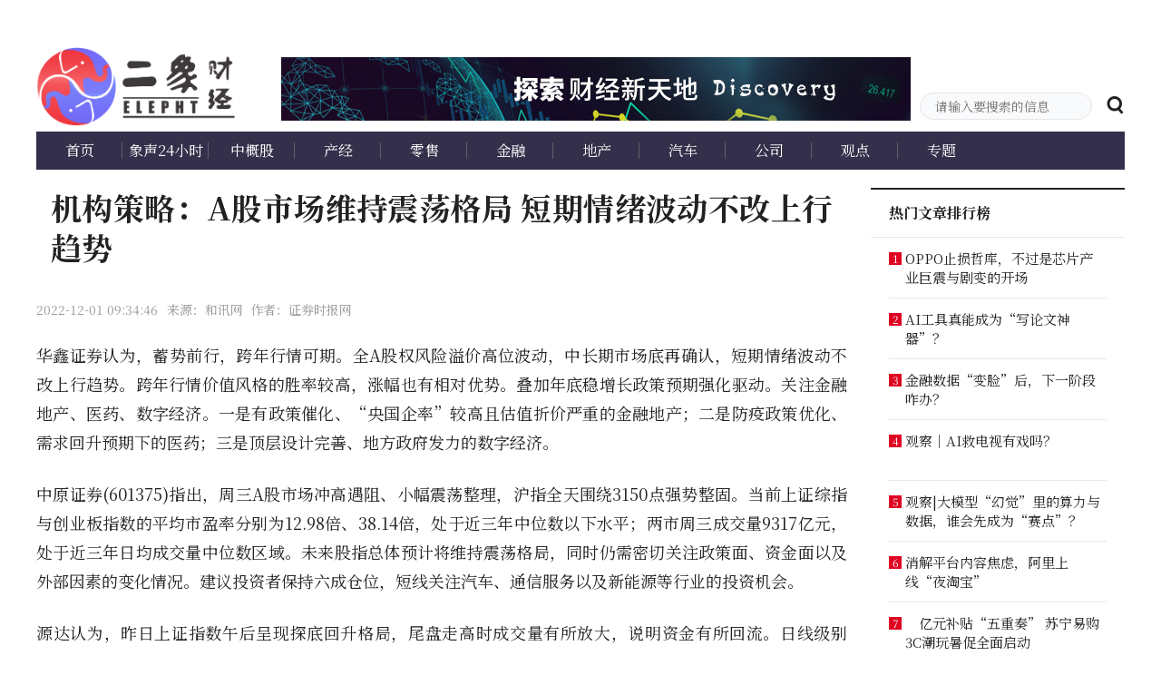

--- FILE ---
content_type: text/html;charset=UTF-8
request_url: https://www.elepht.cn/article/view/t66280503
body_size: 14982
content:
<!DOCTYPE html>
<html>
<head>
    <meta http-equiv="X-UA-Compatible" content="IE=Edge,chrome=1"/>
<meta name="renderer" content="webkit"/>
<meta charSet="UTF-8"/>
<meta name="viewport" content="width=device-width, initial-scale=1"/>
<link rel="icon" href="/elepht/www/img/favicon.ico" />
<link rel="stylesheet" href="/elepht/www/css/iconfont.css">
<link rel="stylesheet" href="/elepht/www/css/style.css">

<link rel="stylesheet" href="/elepht/www/css/slick.css">
<link rel="stylesheet" href="/elepht/www/css/slick-theme.css">

<title>机构策略：A股市场维持震荡格局 短期情绪波动不改上行趋势--二象财经——探索财经新天地</title>
<meta name="description" content="全A股权风险溢价高位波动，中长期市场底再确认，短期情绪波动不改上行趋势。"/>
<meta name="keywords" content="A股"/>
<meta name="mobile-agent" content="format=xhtml;url=https://m.elepht.cn/"/>
<meta href="https://www.elepht.cn/" rel="canonical"/>
<meta name="next-head-count" content="20"/>
<link type="text/css" rel="preload stylesheet" as="style" href="https://fonts.googleapis.com/css2?family=Anonymous+Pro:ital,wght@0,400;0,700;1,400;1,700
&family=Noto+Serif+SC:wght@300;400;500;600;700&display=swap" crossorigin >
<!-- Google font预加载&缓存 -->
<link rel="dns-prefetch" href="https://fonts.googleapis.com/">
<link rel="dns-prefetch" href="https://fonts.gstatic.com/">

<link rel="preconnect"
      href="https://fonts.gstatic.com"
      crossorigin />

<noscript>
    <link rel="stylesheet"
          href="https://fonts.googleapis.com/css2
      ?family=Anonymous+Pro:ital,wght@0,400;0,700;1,400;1,700
      &family=Noto+Serif+SC:wght@300;400;500;600;700&display=swap" onload="this.media='all'" />
</noscript>
    <style>

        .videoWrapper {
            width: 50vw;
            height: 25vh;
            display: flex;
            flex-direction: column;
            justify-content: center;
            align-items: center;
        }

        iframe {
            max-width: 400px;
            max-height: 325px;
            width: 100%;
            height: 100%;
        }

        /*.videoWrapper iframe {*/
        /*    position: absolute;*/
        /*    top: 0;*/
        /*    left: 0;*/
        /*    width: 100%;*/
        /*    height: 100%;*/
        /*}*/
        /*.video_iframe {*/
        /*    width: 100px;*/
        /*    height: 50px;*/
        /*    margin: 0 auto;*/
        /*    background-color: #777;*/
        /*}*/
    </style>
</head>
<body>
<div id="__next">
    <div>
        <div id="headerWrap">
            <div class="top-nav-box">
                <!--<div class="clearfix m-auto w-1200">-->
<!--    <div class="f-l top-nav-left">-->
<!--        <a href="/about" class="f-s-15 c-6a6a6a">关于我们</a>-->
<!--        <a href="/copyright" class="f-s-15 c-6a6a6a">网站申明</a>-->
<!--        <a href="/contact" class="f-s-15 c-6a6a6a">联系我们</a>-->
<!--        <a href="/friend" class="f-s-15 c-6a6a6a">友情链接</a>-->

<!--    </div>-->
<!--</div>-->

            </div>
            <div class="p-r m-auto w-1200">
                <div class="top-area">
    
        
    
</div>
<div class="clearfix level-1-nav-box">
    <a href="/" class="f-l">
        <h1>
            <img class="home-logo" src="/elepht/www/img/logo.png" alt="二象财经网"/></h1>
    </a>
    <div class="f-l level-1-nav">
        <div class="w-100p  mb-15" style="height:70px;width: 694px;vertical-align: middle; ">
           <img src="/elepht/www/img/default/menu-banner.jpg">
        </div>


    </div>
    <div class="f-r p-r header-search-box">
        <input type="text" class="f-s-14 c-222 bg-c-f9fafc b-c-e6e7ea header-search-input"
               placeholder="请输入要搜索的信息" value=""/>
        <span rel="noopener noreferrer">
            <em class="v-a-m f-s-20 l-h-1 c-222 c-p iconfont iconsearch header-search-icon" id="header-search-icon"></em>
        </span>
    </div>
</div>
            </div>
        </div>
        <div class="m-auto w-1200">
            <div class="clearfix w-100p bg-c-34304b p-r level-2-nav-box depth-nav">
                <div class="clearfix">
    <a href="/" class="c-fff">首页</a><a href="/articleCategory/xs24xs" class="c-fff">象声24小时</a><a href="/articleCategory/zgg" class="c-fff">中概股</a><a href="/articleCategory/cj" class="c-fff">产经</a><a href="/articleCategory/ls" class="c-fff">零售</a><a href="/articleCategory/jr" class="c-fff">金融</a><a href="/articleCategory/dc" class="c-fff">地产</a><a href="/articleCategory/qc" class="c-fff">汽车</a><a href="/articleCategory/gs" class="c-fff">公司</a><a href="/articleCategory/gd" class="c-fff">观点</a><a href="/articleCategory/zt" class="c-fff">专题</a>
</div>
            </div>
            <div class="clearfix content-main-box">
                <div class="f-l content-left">
                    <div class="p-r m-b-20 w-100p detail-banner">
                        <div class="f-s-34 f-w-b c-222 w-b-a detail-banner-title">
                            <span class="" id="title">机构策略：A股市场维持震荡格局 短期情绪波动不改上行趋势</span>
                        </div>
                        <div style="display: none">
                            <div id="summary">全A股权风险溢价高位波动，中长期市场底再确认，短期情绪波动不改上行趋势。</div>
                        </div>
                    </div>
                    <div class="m-b-20 f-s-14 l-h-2 c-999 clearfix">
                        


                        <div class="f-l m-r-10">2022-12-01 09:34:46</div>
                        

                            <div class="f-l">来源：和讯网  </div>
                        
                        
                            <div class="f-l">作者：证券时报网</div>
                        

                    </div>
                    <div class="m-b-40 detail-content "><p>华鑫证券认为，蓄势前行，跨年行情可期。全A股权风险溢价高位波动，中长期市场底再确认，短期情绪波动不改上行趋势。跨年行情价值风格的胜率较高，涨幅也有相对优势。叠加年底稳增长政策预期强化驱动。关注金融地产、医药、数字经济。一是有政策催化、“央国企率”较高且估值折价严重的金融地产；二是防疫政策优化、需求回升预期下的医药；三是顶层设计完善、地方政府发力的数字经济。</p> 
<p>中原证券(601375)指出，周三A股市场冲高遇阻、小幅震荡整理，沪指全天围绕3150点强势整固。当前上证综指与创业板指数的平均市盈率分别为12.98倍、38.14倍，处于近三年中位数以下水平；两市周三成交量9317亿元，处于近三年日均成交量中位数区域。未来股指总体预计将维持震荡格局，同时仍需密切关注政策面、资金面以及外部因素的变化情况。建议投资者保持六成仓位，短线关注汽车、通信服务以及新能源等行业的投资机会。</p> 
<p>源达认为，昨日上证指数午后呈现探底回升格局，尾盘走高时成交量有所放大，说明资金有所回流。日线级别上，继续维持高位震荡格局，同时保持在均线系统之上，短期强势状态比较凸显。接下来需要关注量能能否继续保持活跃。创业板指日线走出三连阳格局，最终收盘并未站上十日均线上方，接下来要重视这个位置的突破情况。上证50也保持高位震荡节奏，整体权重表现尚可。操作策略上，市场虽然处于震荡格局并未承接周二的强势攻击，但整体看运行节奏还是比较正常的。毕竟当下虽有资金回流但依旧处于万亿之下，有所反复也属正常。接下来关注震荡后能否有增量资金配合进行高度打开。不过鉴于盘面轮动特征依旧明显，所以操作上建议做好节奏控制，切忌追高。</p> 
<p>（责任编辑：邵晓慧 ）</p></div>

                </div>
                <div class="f-r content-right">

                    <div>
                        <div class="b-t-2 b-c-222 home-hot-plate-box">
                            <div class="p-r c-222 home-zone-nav"><span class="f-s-16 f-w-b m-r-20">热门文章排行榜</span></div>
                        </div>
                        <div class="b-t-1 b-c-e6e7ea detail-subject-list-box">
                            

                                <div>
    <div class="b-c-e6e7ea clearfix home-article-ranking-list">
        <div class="f-l f-s-12 c-fff bg-c-de0422  l-h-115 t-a-c article-serial">1</div>
        <div class="f-l home-article-ranking-title">
            <a href="/article/view/t23403260"
               class="f-s-15 c-222 b-c-222222 line2 underline-width1 " target="_blank">OPPO止损哲库，不过是芯片产业巨震与剧变的开场</a>
        </div>
    </div>
    <div class="b-c-e6e7ea clearfix home-article-ranking-list">
        <div class="f-l f-s-12 c-fff bg-c-de0422  l-h-115 t-a-c article-serial">2</div>
        <div class="f-l home-article-ranking-title">
            <a href="/article/view/t95437827"
               class="f-s-15 c-222 b-c-222222 line2 underline-width1 " target="_blank">AI工具真能成为“写论文神器”？</a>
        </div>
    </div>
    <div class="b-c-e6e7ea clearfix home-article-ranking-list">
        <div class="f-l f-s-12 c-fff bg-c-de0422  l-h-115 t-a-c article-serial">3</div>
        <div class="f-l home-article-ranking-title">
            <a href="/article/view/t47102409"
               class="f-s-15 c-222 b-c-222222 line2 underline-width1 " target="_blank">金融数据“变脸”后，下一阶段咋办？</a>
        </div>
    </div>
    <div class="b-c-e6e7ea clearfix home-article-ranking-list">
        <div class="f-l f-s-12 c-fff bg-c-de0422  l-h-115 t-a-c article-serial">4</div>
        <div class="f-l home-article-ranking-title">
            <a href="/article/view/t26245133"
               class="f-s-15 c-222 b-c-222222 line2 underline-width1 " target="_blank">观察｜AI救电视有戏吗？</a>
        </div>
    </div>
    <div class="b-c-e6e7ea clearfix home-article-ranking-list">
        <div class="f-l f-s-12 c-fff bg-c-de0422  l-h-115 t-a-c article-serial">5</div>
        <div class="f-l home-article-ranking-title">
            <a href="/article/view/t92153278"
               class="f-s-15 c-222 b-c-222222 line2 underline-width1 " target="_blank">观察|大模型“幻觉”里的算力与数据，谁会先成为“赛点”？</a>
        </div>
    </div>
    <div class="b-c-e6e7ea clearfix home-article-ranking-list">
        <div class="f-l f-s-12 c-fff bg-c-de0422  l-h-115 t-a-c article-serial">6</div>
        <div class="f-l home-article-ranking-title">
            <a href="/article/view/t11297319"
               class="f-s-15 c-222 b-c-222222 line2 underline-width1 " target="_blank">消解平台内容焦虑，阿里上线“夜淘宝”</a>
        </div>
    </div>
    <div class="b-c-e6e7ea clearfix home-article-ranking-list">
        <div class="f-l f-s-12 c-fff bg-c-de0422  l-h-115 t-a-c article-serial">7</div>
        <div class="f-l home-article-ranking-title">
            <a href="/article/view/t07517637"
               class="f-s-15 c-222 b-c-222222 line2 underline-width1 " target="_blank">　亿元补贴“五重奏” 苏宁易购3C潮玩暑促全面启动</a>
        </div>
    </div>
    <div class="b-c-e6e7ea clearfix home-article-ranking-list">
        <div class="f-l f-s-12 c-fff bg-c-de0422  l-h-115 t-a-c article-serial">8</div>
        <div class="f-l home-article-ranking-title">
            <a href="/article/view/t11109394"
               class="f-s-15 c-222 b-c-222222 line2 underline-width1 " target="_blank">跨境电商年进出口规模首超2万亿元</a>
        </div>
    </div>
</div>
                            
                        </div>
                    </div>
                </div>
            </div>
        </div>
        <div class="sidebar-wrap">

        </div>
        <div class="bg-c-fff fm-box">

        </div>
        <div class="w-100p bg-c-222 footer-box" id="homeFoot">
            <div class="m-auto w-1200 f-s-12 l-h-141667 c-5f5f6a footer">
    <div class="cleafix m-b-10">
        <span><a href="/about" class="c-5f5f6a footer-link">关于我们</a>
            <span class="footer-link-icon">|</span>
        </span>
        <span><a href="/copyright"
                 class="c-5f5f6a footer-link">网站申明</a><span
                class="footer-link-icon">|</span></span>
        <span><a href="/contact"
                 class="c-5f5f6a footer-link">联系我们</a><span
                class="footer-link-icon">|</span></span>
        <span><a href="/friend"
                 class="c-5f5f6a footer-link">友情链接</a><span
                class="footer-link-icon">|</span></span>

    </div>
    <div>
        <!--<a class="m-r-15 c-5f5f6a" href="/" title="二象财经">二象财经</a>-->
        <a class="m-r-15 c-5f5f6a"
           href="http://beian.miit.gov.cn"
           target="_blank"
           rel="nofollow">京ICP备17066651号-2</a>

        <span class="m-r-15">
          Copyright©二象网 All Rights Reserved 版权所有 复制必究
        </span>
        <br>
        <span class="m-r-15">
本站郑重声明：所载文章、数据仅供参考，投资有风险，选择需谨慎。
        </span>

    </div>
</div>

<script src="/elepht/www/js/jquery/jquery-2.2.4.min.js"></script>
<script src="/elepht/www/js/slick.min.js"></script>
<script src="/elepht/www/js/jquery.svg3dtagcloud.min.js"></script>
<script src="/elepht/www/js/index.js"></script>
<script src="http://res2.wx.qq.com/open/js/jweixin-1.6.0.js"></script>
<script src="/js/wxShare.js"></script>

<script>
    var _hmt = _hmt || [];
    (function() {
        var hm = document.createElement("script");
        hm.src = "https://hm.baidu.com/hm.js?207e63e219d5c2fbce39b97226c8de3c";
        var s = document.getElementsByTagName("script")[0];
        s.parentNode.insertBefore(hm, s);
    })();
</script>
<!-- Global site tag (gtag.js) - Google Analytics -->
<script async src="https://www.googletagmanager.com/gtag/js?id=G-T8CSYZL436"></script>
<script>
    window.dataLayer = window.dataLayer || [];
    function gtag(){dataLayer.push(arguments);}
    gtag('js', new Date());

    gtag('config', 'G-T8CSYZL436');
</script>
        </div>
    </div>
</div>


</body>
<span id="wx_share_span" style="display: none"></span>
<script>
    $(document).ready(function(){
        $("#wx_share_span").data("shareTitle", $("#title").text());
        $("#wx_share_span").data("shareDesc", $("#summary").text());
        //$("#wx_share_span").data("shareLink", "/weixinshare.html");
        //$("#wx_share_span").data("shareImg", "/banner.jpg");
    });
</script>
</html>

--- FILE ---
content_type: text/css
request_url: https://www.elepht.cn/elepht/www/css/style.css
body_size: 106235
content:
@import url(../css/bootstrap.min.css);
@import url(../css/font-awesome.min.css);
html,body,body div,span,object,iframe,p,blockquote,pre,abbr,address,cite,code,del,dfn,em,img,ins,kbd,q,samp,small,strong,sub,sup,var,b,i,dl,dt,dd,ol,ul,li,fieldset,form,label,legend,table,caption,tbody,tfoot,thead,tr,th,td,article,aside,figure,footer,header,menu,nav,section,time,mark,audio,video,details,summary{margin:0;padding:0;border:0;font-size:100%;vertical-align:baseline;background:transparent;-webkit-tap-highlight-color:rgba(0,0,0,0)}h1,h2,h3,h4,h5,h6{margin:0;padding:0;border:0;vertical-align:baseline;background:transparent}article,aside,figure,footer,header,nav,section,details,summary{display:block}*,*::before,*::after{box-sizing:inherit}img,object,embed{max-width:100%}html{overflow-y:scroll}ul{list-style:none}blockquote,q{quotes:none}blockquote::before,blockquote::after,q::before,q::after{content:'';content:none}a{margin:0;padding:0;vertical-align:baseline;background:transparent}del{text-decoration:line-through}abbr[title],dfn[title]{border-bottom:1px dotted #000;cursor:help}table{border-collapse:separate;border-spacing:0}hr{display:block;height:1px;border:0;border-top:1px solid #ccc;margin:1em 0;padding:0}input,select{vertical-align:middle}pre{white-space:pre;white-space:pre-wrap;white-space:pre-line;word-wrap:break-word}input[type="radio"]{vertical-align:middle}input[type="checkbox"]{vertical-align:middle}.ie7 input[type="checkbox"]{vertical-align:baseline}.ie6 input{vertical-align:text-bottom}table{font-size:inherit;font:100%}small{font-size:85%}strong{font-weight:bold}td,td img{vertical-align:top}sub,sup{font-size:75%;line-height:0;position:relative}sup{top:-0.5em}sub{bottom:-0.25em}.clickable,label,input[type=button],input[type=submit],input[type=file],button{cursor:pointer}button,input,select,textarea{margin:0}button,input[type=button]{width:auto;overflow:visible}.ie7 img{-ms-interpolation-mode:bicubic}
*{-webkit-tap-highlight-color:rgba(0,0,0,0)}
html{-ms-text-size-adjust:100%;-webkit-text-size-adjust:100%;text-size-adjust:100%;-webkit-tap-highlight-color:rgba(0,0,0,0);height: 100%;}
body{font-family:"Linux Biolinum", "Noto Serif SC", serif, sans-serif;line-height:1.61111;color:#222;background-color:#fff;-webkit-tap-highlight-color:rgba(0,0,0,0);min-height: 100%;position: relative;padding-bottom: 100px;}
a{text-decoration:none;color:#222;-webkit-tap-highlight-color:rgba(0,0,0,0)}
.clearfix::after, .clear::after{content:"";display:block;clear:both}
input{border:0}
input:focus{outline:none}
textarea{vertical-align:top}
textarea:focus{outline:none}
select{outline:none}
pre{font-family:"Linux Biolinum", "Noto Serif SC", serif, sans-serif}

.content-left{width:894px}
.content-right{width:280px}
.content-main-box{width:100%;margin-top:20px;margin-bottom:30px}
.default-background {
    background-image: url([data-uri]);
    background-repeat: no-repeat;
    background-position: center;
    background-color: #EEE;
    background-size: 80% auto;
}
.c-default-background {
    background-repeat: no-repeat;
    background-position: center;
    background-color: #EEE;
    width:127px;height:76px;
    overflow:hidden;
    background-size:cover
}
.cj-default-background {
    background-image: url(../img/default/cj.jpg);
}
.dc-default-background {
    background-image: url(../img/default/dc.jpg);
}
.gd-default-background {
    background-image: url(../img/default/gd.jpg);
}
.gs-default-background {
    background-image: url(../img/default/gs.jpg);
}
.jr-default-background {
    background-image: url(../img/default/jr.jpg);
}
.ls-default-background {
    background-image: url(../img/default/ls.jpg);
}
.qc-default-background {
    background-image: url(../img/default/qc.jpg);
}
.xs24xs-default-background {
    background-image: url(../img/default/xs24xs.jpg);
}
.zgg-default-background {
    background-image: url(../img/default/zgg.jpg);
}
.zt-default-background {
    background-image: url(../img/default/zt.jpg);
}


.top-area .slick-list{
    width: 1200px;
}
/****************************/
/* FM */
.famous-expert{padding-top:40px}
.famous-expert-image{padding-left:13px;height:42px}
.famous-expert-box{margin-top:22px;margin-bottom:26px}
.famous-expert-box .slick-list{height:320px;width:100%;padding-top:10px;padding-bottom:10px}
.famous-expert-box .slick-slide{height:320px;width:100%;padding-top:10px;padding-bottom:10px}
.famous-expert-box .slick-slider.center{position:static;top:auto;left:auto;-ms-transform:translate(0);transform:translate(0)}
.famous-expert-box .slick-next:before{font-size:0}
.famous-expert-box .slick-prev:before{font-size:0}
.famous-expert-item{width:224px;height:290px;margin:0 10px;outline:none}
.famous-expert-item:hover{background-color:#fff;box-shadow:0 0 12px rgba(228,229,235,0.6)}
.famous-expert-icon-box{margin:31px auto;width:110px;height:110px;border-radius:50%;}
.famous-expert-icon{margin:31px auto;width:110px;height:110px;border-radius:50%;background-repeat:no-repeat;background-position:center;background-size:cover}
.famous-expert-name{white-space:nowrap}
.famous-expert-box-describe{margin:15px 20px 35px;height:38px;line-height:19px;display:-webkit-box;-webkit-box-orient:vertical;-webkit-line-clamp:2;overflow:hidden}
.famous-expert-introduction{padding:17px 0 37px 0;word-break:break-all;word-wrap:break-word;white-space:pre-line}
.famous-courses{margin:0 -10px;width:1221px}
.famous-courses-box{float:left;margin:0 10px;margin-bottom:20px;padding:15px;width:355px;border:1px solid #fff;box-shadow:0 0 12px rgba(228,229,235,0.6)}
.famous-courses-box:hover{border-color:#FF9A02}
.famous-courses-img{float:left;width:116px;height:156px;background-repeat:no-repeat;background-position:center;background-size:cover}
.famous-courses-box-title{margin-bottom:15px;overflow:hidden;text-overflow:ellipsis;white-space:nowrap}
.famous-courses-head-icon{margin-right:8px;width:22px;height:22px;border-radius:50%;object-fit: cover;}
.famous-courses-name{width:45%;display:inline-block;overflow:hidden;text-overflow:ellipsis;white-space:nowrap;line-height: 22px}
.famous-courses-box-describe{height:38px;line-height:19px;display:-webkit-box;-webkit-box-orient:vertical;-webkit-line-clamp:2;overflow:hidden}
.famous-courses-expire-date{height:28px}
.get-more-box{margin-top:17px;margin-bottom:150px}
.get-more{display:inline-block;padding:0 110px;height:43px;line-height:43px;border:1px solid;border-radius:27px}
.famous-courses-no-data-tip{padding:10px 0 30px}
.famous-expert-box .slick-arrow svg:hover polygon{fill:#999}

/* FMbanner */
.famous-banner .slick-active{z-index:5}
.famous-banner .slick-list, .famous-banner .slick-slide {height: 164px; width: 100% }
.famous-banner .slick-slide img { min-width: 1200px; }
.famous-banner .slick-slider.center{position:static;top:auto;left:auto;-ms-transform:translate(0);transform:translate(0)}
.famous-banner .slider-dots{position:absolute;left:50%;bottom:10px;-o-transform:translateX(-50%);-moz-transform:translateX(-50%);-webkit-transform:translateX(-50%);transform:translateX(-50%)}
.famous-banner .slider-dots li{float:left;margin-right:12px}
.famous-banner .slider-dots li button{display:block;width:8px;height:8px;font-size:0;background-color:#D7D4D4;outline-style:none;border:none;border-radius:50%;cursor:pointer;-o-transition:width 0.6s;-moz-transition:width 0.6s;-webkit-transition:width 0.6s;transition:width 0.6s}
.famous-banner .slider-dots .slick-active button{width:16px;border-radius:4px;background-color:#FC3}
.famous-banner .slick-list, .famous-banner .slick-slide {height:300px;width:100%}
.ad-top-link{position:relative}
.ad-top-tip{position:absolute;top:266px;right:11px;z-index:5;padding:5px 19px;font-size:12px;color:#fff;line-height:12px;background-color:rgba(0,0,0,0.2);border-radius:22px}
/* FM */

/* PlayProgressBar */
.fm-box{width:126px;position: fixed;top:152px;right: calc((100vw - 1200px)/2 - 151px);z-index:1002;box-shadow:0px 2px 15px 0px rgba(206,216,222,0.5);border-radius:9px;}
@media (max-width: 1520px){.fm-box {right:0}}
.fm-play-icon-box{height:110px}
.fm-play-icon-1{position: absolute;top:28px;left:23px; width:80px;height: 80px;box-shadow:0px 4px 4px 0px rgba(156,161,172,0.5);border-radius:100%;}
.fm-play-icon-2{position: absolute;top:10px;left:10px; width:20px;height: 20px;}
.fm-play-icon-3{position: absolute;top:10px;right:10px; width:38px;height: 74px;}
.fm-icon{margin: 3px 13px 10px 13px;width: 100px;height: 27px;}
.fm-anchorList{width:126px;padding: 12px 0;height: 81px;border-top: 1px solid #f4f4f4;overflow: hidden;}
.famous-anchor-box{margin:10px 0;height:57px;overflow: hidden;display: inline-block}
.famous-anchor-item{display: inline-block;width: 40px;height:57px;}
.famous-anchor-icon{margin:0 2px; width:36px;height:36px;border-radius:50%;background-repeat: no-repeat;background-position: center;background-size: cover;}
.fm-interactive-wechat{position: relative;padding:14px 0;/*height:32px; border-top: 1px solid #f4f4f4;*/}
.fm-interactive-wechat::before{content: "";display: block;width: 100%;height: 1px;position: absolute;top:0;background:#f4f4f4;-o-transform: scaleY(0.5);-moz-transform: scaleY(0.5);-webkit-transform: scaleY(0.5);transform: scaleY(0.5);}
.fm-interactive-wechat img{width: 14px;height:12px;margin-bottom: 2px;margin-right: 4px;vertical-align: middle;}
.fm-live-time{position: relative;padding:14px 0 17px 0;height:48px; /*border-top: 1px solid #f4f4f4;*/}
.fm-live-time::before{content: "";display: block;width: 100%;height: 1px;position: absolute;top:0;background:#f4f4f4;-o-transform: scaleY(0.5);-moz-transform: scaleY(0.5);-webkit-transform: scaleY(0.5);transform: scaleY(0.5);}
.fm-live-time img{width: 14px;height: 10px;margin-bottom: 2px;margin-right: 4px;vertical-align: middle;}
.fm-notification-tip{position:absolute;top:-32px;left:0px;z-index:5;width:126px;height:28px;font-size:12px;line-height:28px;text-align:center;border-radius:14px}
.fm-notification-tip img{margin-right:4px; width:14px; height:14px; vertical-align:sub;}
.fm-notification-arrow{position:absolute;top:32px;left:25px;line-height:12px;-o-transform:scaleX(1.2);-moz-transform:scaleX(1.2);-webkit-transform:scaleX(1.2);transform:scaleX(1.2);}
.fm-pause-icon{position:absolute;top:60px;left:55px;width:15px;height: 15px;}
/*旋转*/
.start-play{-o-animation:paly 20s infinite both linear running;-moz-animation:paly 20s infinite both linear running;-webkit-animation:paly 20s infinite both linear running;animation:paly 20s infinite both linear running;}
@-o-keyframes paly{ 0%{-o-transform:rotate(0deg)} 100% {-o-transform:rotate(360deg)} }
@-moz-keyframes paly{ 0% {-moz-transform:rotate(0deg)} 100% {-moz-transform:rotate(360deg)} }
@-webkit-keyframes paly{ 0% {-webkit-transform:rotate(0deg)} 100% {-webkit-transform:rotate(360deg)}}
@keyframes paly{ 0% {transform:rotate(0deg)} 100% {transform:rotate(360deg)} }
.pause-play{-o-animation:paly 20s infinite both linear paused;-moz-animation:paly 20s infinite both linear paused;-webkit-animation:paly 20s infinite both linear paused;animation:paly 20s infinite both linear paused;}
/*  */
/* 滚动动画 */
.an{display:inline-block;white-space:nowrap}
.an-time{display:inline-block;-o-animation:an 20s infinite both linear;-moz-animation:an 20s infinite both linear;-webkit-animation:an 20s infinite both linear;animation:an 20s infinite both linear;white-space:nowrap}
@-o-keyframes an{ 0%{-o-transform:translateX(50%)} 100% {-o-transform:translateX(-100%)} }
@-moz-keyframes an{ 0% {-moz-transform:translateX(50%)} 100% {-moz-transform:translateX(-100%)} }
@-webkit-keyframes an{ 0% {-webkit-transform:translateX(50%)} 100% {-webkit-transform:translateX(-100%)} }
@keyframes an{ 0% {transform:translateX(50%)} 100% {transform:translateX(-100%)} }
/* 滚动动画 */
/* PlayProgressBar */

/* famousDetails */
.famous-detail-img-box{margin-right:30px;width:237px;height:319px;}
.famous-detail-img{width:237px;height:319px;background-repeat:no-repeat;background-position:center;background-size:cover;}
.famous-detail-introduction-box{margin-left:30px;height:319px;border-left:1px solid}
.famous-introduction-image-box{display:inline-block;padding-right:8px;padding-left:30px;-webkit-transform:skewX(-20deg) translateX(-22px);transform:skewX(-20deg) translateX(-22px)}
.famous-introduction-image{-webkit-transform:skewX(20deg);transform:skewX(20deg)}
.famous-detail-price{margin-top:30px;margin-bottom:28px;}
.famous-info-column{padding:0 100px;}
.famous-info-column:hover{padding-bottom:11px;border-bottom:4px solid #FF9A02}
.famous-introduction-head-icon-box{margin-top:40px;margin-bottom:10px;width:110px;height:110px;border-radius:50%;}
.famous-introduction-head-icon{width:110px;height:110px;border-radius:50%;background-repeat:no-repeat;background-position:center;background-size:cover}
.famous-introduction-describe{margin-bottom:20px;margin-left:20px;margin-right:20px;width:188px;height:36px;line-height:18px}
.famous-learn-more{display:inline-block;padding:0 12px;height:30px;line-height:30px;border-radius:17px}
.famous-detail-info{height:319px}
.famous-detail-title-box span{display:inline-block;vertical-align:bottom}
.famous-detail-title{margin-right:10px;vertical-align:middle;overflow:hidden;text-overflow:ellipsis;white-space:nowrap;max-width:47%}
.famous-detail-video-brief{overflow:hidden;text-overflow:ellipsis;white-space:nowrap;}
.famous-detail-video-describe{height:63px;line-height:21px}
.famous-detail-expire-date{margin-top:48px;margin-bottom:28px}
.famous-detail-watch-button{display:inline-block;padding:10px 47px;border:1px solid;cursor:pointer}
.famous-directory{margin:0 -10px;width:1220px;}
.famous-directory-item{margin:0 10px 25px;padding-top:30px;}
.famous-directory-box{float:left;width:263px;margin:0 10px;margin-bottom:20px;padding:10px;border:1px solid #fff;box-shadow:0 0 12px rgba(228,229,235,0.6)}
.famous-directory-box:hover{border:1px solid #FF9A02;}
.famous-directory-image{margin-bottom:10px;width:265px;height:149px;background-repeat:no-repeat;background-position:center;background-size:cover;}
.famous-directory-duration{position:relative;padding:4px 6px;left:200px;top:120px;opacity:0.8}
.famous-directory-title{margin-bottom:15px;height:25px;line-height:25px}
.famous-directory-title span{display:inline-block;vertical-align:middle}
.famous-directory-period{margin-right:10px;padding:0 7px;line-height:20px;border-radius:0 6px}
.famous-directory-video-title{max-width:78%;overflow:hidden;white-space:nowrap;text-overflow:ellipsis}
.famous-directory-describe{margin-bottom:15px;height:40px;line-height:20px}
.watch-number-image{margin-right:3px;width:14px;}
.famous-comment{padding-top:30px}
/* famousDetails */

/* famousExpert */
.expert-detail-background{height:248px;background-repeat:no-repeat;background-position:center top;}
.expert-detail-head-icon-box{padding-top:92px}
.expert-detail-head-default-icon{margin:auto;width:142px;height:142px;border-radius:50%;}
.expert-detail-head-icon{width:142px;height:142px;background-repeat:no-repeat;background-position:center;background-size:cover;border-radius:50%;}
.expert-detail-describe{margin-bottom:32px;padding-bottom:36px;border-bottom:1px solid;white-space:pre-line}
.expert-no-data-tip{padding:40px 0 280px}
/* famousExpert */

/* FMComment */
.send-commend-box{padding-bottom:72px;border-bottom:1px solid}
.famous-comment-icon-box{float:left;width:56px;height: 56px;}
.famous-comment-icon{margin-right:20px;width:56px;height:56px;border-radius:50%;object-fit: cover;}
.famous-comment-input{display:block;width:1087px;margin-bottom:20px;padding:13px 15px;height:62px;resize:none;outline-style:none;border-radius:11px}
.subject-follow.comment-submit-button{padding:0 33px;height:35px;line-height:35px;border-radius:21px}
.comment-content-item{padding-top:30px;border-bottom:1px solid}
.comment-content-item:last-child{border:none}
.comment-content-box{padding-left:85px;margin-bottom:20px}
.comment-content{margin-bottom:13px;line-height:22px}
.comment-time{line-height:32px}
.comment-zan{margin-bottom:18px}
.comment-reply-text{margin-left:8px;margin-right:8px;cursor:pointer}
.comment-reply-text:hover{text-decoration:underline}
.comment-reply-input{margin-bottom:20px;padding:6px 16px;width:964px;height:26px;line-height:26px;resize:none;outline-style:none;border-radius:11px}
.comment-error-message{width:680px;padding-top:8px;margin:0 10px 0 83px}
.comment-reply-button{display:inline-block;vertical-align:middle;margin-top:4px;padding:0 33px;height:35px;line-height:35px;border-radius:21px;cursor:pointer}
.comment-reply-time{margin-left:8px}
.comment-reply-content-item{margin-bottom:25px;padding-left:20px;border-bottom:1px solid}
.comment-reply-content-item:last-child{border:none}
.comment-reply-info{margin-bottom:8px}
.comment-reply-content{margin-bottom:22px;line-height:22px}
.comment-no-data-tip{padding:30px 0}
/* FMComment */

/* famousVideo */
.aliplayer-box{position:relative;padding:33px 0 47px 0}
.video-list-box{width:277px;height:500px;overflow-y:scroll;}
.video-list-box::-webkit-scrollbar{width:10px;border-radius:5px}
.video-list-box::-webkit-scrollbar-thumb{background-color:#333;border-radius:5px;}
.video-list-box-title{margin-bottom:15px}
.recommend-video-box{padding:20px 10px;border-bottom:1px solid}
.recommend-video-title{margin-bottom:15px}
.video-introduction-box{padding:28px 0;border-bottom:1px solid}
.video-introduction-head-icon{margin-right:30px;width:110px;height:110px;border-radius:50%;background-repeat:no-repeat;background-position:center;background-size:cover;}
.video-introduction-descr{max-height:84px;line-height:28px}
.recommend-watch-number-icon{margin-left:20px;margin-right:5px;width:13px;height:13px}
.buy-modal-wrap{position:absolute;left:-4px;top:33px;width:894px;height:500px;z-index:1001}
.buy-modal-box{position:absolute;left:50%;top:40%;transform:translate(-50%,-50%)}
.to-buy-button{margin-top:20px;padding:10px 20px;}
.famous-expert-video-introduction{padding:17px 0 30px;white-space:pre-line}
.recommend-video-playing-icon{margin-left:6px;display:inline-block}
/* 播放中动画 */
.playing-animation{display:inline-block;width:2px;}
.playing-animation-1{margin-left:2px;margin-right:2px;-o-animation:playing-animation 1.5s infinite;-o-animation-fill-mode:forwards;-moz-animation:playing-animation 1.5s infinite;-moz-animation-fill-mode:forwards;-webkit-animation:playing-animation 1.5s infinite;-webkit-animation-fill-mode:forwards;animation:playing-animation 0.8s infinite;animation-fill-mode:forwards}
.playing-animation-2{margin-right:2px;-o-animation:playing-animation 1.5s infinite 0.5s;-o-animation-fill-mode:forwards;-moz-animation:playing-animation 1.5s infinite 0.5s;-moz-animation-fill-mode:forwards;-webkit-animation:playing-animation 1.5s infinite 0.5s;-webkit-animation-fill-mode:forwards;animation:playing-animation 1s infinite 0.5s;animation-fill-mode: forwards}
.playing-animation-3{margin-right:2px;-o-animation:playing-animation 1.5s infinite 0.2s;-o-animation-fill-mode:forwards;-moz-animation:playing-animation 1.5s infinite 0.2s;-moz-animation-fill-mode:forwards;-webkit-animation:playing-animation 1.5s infinite 0.2s;-webkit-animation-fill-mode:forwards;animation:playing-animation 1.2s infinite 0.2s;animation-fill-mode: forwards}
.playing-animation-4{-o-animation:playing-animation 1.5s infinite 0.6s;-o-animation-fill-mode:forwards;-moz-animation:playing-animation 1.5s infinite 0.6s;-moz-animation-fill-mode:forwards;-webkit-animation:playing-animation 1.5s infinite 0.6s;-webkit-animation-fill-mode:forwards;animation:playing-animation 0.6s infinite 0.6s;animation-fill-mode:forwards}
@-o-keyframes playing-animation {0% {height:10px} 50%{height:0} 100% {height:10px}}
@-moz-keyframes playing-animation {0% {height:10px} 50%{height:0} 100% {height:10px}}
@-webkit-keyframes playing-animation {0% {height:10px} 50%{height:0} 100% {height:10px}}
@keyframes playing-animation {0% {height:10px} 50%{height:0} 100% {height:10px}}
/* 播放中动画 */
/* famousVideo */

/* plate */
.plate-column-box{padding:0 10px;height:18px;line-height:18px}
.plate-up-and-down{display:inline-block;margin-right:10px;padding:3px 10px;border:1px solid}

.plate-up-and-down-icon{margin-right:5px;vertical-align:middle;width:18px}
.plate-up-list span{margin-right:10px}
.plate-up-list span:nth-child(3n){margin-left:10px;margin-right:20px}
.plate-stock-introduction{width:193px;height:34px;word-wrap: break-word;word-break: break-all;}
.plate-right-name-box{padding:15px 20px}
.plate-right-name{margin-bottom:10px;line-height:30px}
.plate-right-desc{line-height:25px}
/* plate */

/*DetphNav*/
.level-2-nav-box{line-height:42px}
.level-2-nav-box a{float:left;position:relative;width:94px;text-align: center;}
.depth-nav a{width:95px;}
.level-2-nav-box a:hover{color:#EF9524}
.level-2-nav-box a:after{content:"\20";position:absolute;top:12px;right:0;width:1px;height:18px;background-color:#5f5f6a}
.level-2-nav-box a:last-child:after{width:0}
.drop-down-menu-box {position: absolute;top:42px;left: 0px;z-index:9;background: rgba(52,48,75,0.95);}
.level-2-nav-box a.level-2-nav-arrow{position: absolute;top:0px;right: 22px; width: 12px;height: 8px;}
/*DetphNav*/

/*index*/
.home-content-left{margin-right:20px;padding-right:20px;width:420px;height:577px;border-right:1px solid}
.home-news-swiper{height:280px;margin-bottom:30px;}
.home-news-swiper .slide-box{width:420px;height:280px;overflow:hidden}
.home-news-swiper .slide-box div{outline:none}
.home-news-swiper .slide-image{height:280px;background-repeat:no-repeat;background-position:center;background-size:cover}
.home-news-swiper .slide-title{position:absolute;bottom:0;left:0;right:0;padding:6px 10px;width:420px;line-height:24px}
.home-news-swiper .slide-title-content{max-height:28px;overflow:hidden;text-overflow:ellipsis;white-space:nowrap}
.home-news-swiper .slick-slider.center{position:static;top:auto;left:auto;-ms-transform:translate(0);transform:translate(0)}
.home-news-swiper .slick-prev{left:15px;z-index:5;width:14px;height:20px;background:url(https://cdnjs.cls.cn/www/stib/images/prev.png) no-repeat center;background-size:100% 100%}
.home-news-swiper .slick-prev:before{content:"\20"}
.home-news-swiper .slick-prev:hover{background:url(https://cdnjs.cls.cn/www/stib/images/prev-hover.png) no-repeat center;background-size:100% 100%}
.home-news-swiper .slick-next{right:15px;width:14px;height:20px;background:url(https://cdnjs.cls.cn/www/stib/images/next.png) no-repeat center;background-size:100% 100%}
.home-news-swiper .slick-next:before{content:"\20"}
.home-news-swiper .slick-next:hover{background:url(https://cdnjs.cls.cn/www/stib/images/next-hover.png) no-repeat center;background-size:100% 100%}
.home-quote-box{padding:0 20px}
.home-zone-nav{padding:0 20px;height:52px;line-height:52px;}
.home-zone-nav-comment{padding:0}
.home-zone-nav-arrow{position:absolute;top:0;right:20px;width:9px}
.home-zone-nav-arrow-comment{top:11px;right:0;width:auto}
.home-zone-nav-arrow-comment img{-webkit-transform:translateY(2px);transform:translateY(2px)}
.home-event-chart-box:before{content:"\20";position:absolute;top:0;left:0;right:0;z-index:5;width:100%;height:1px;background-color:#e6e7ea}
.transaction-box{line-height:22px}
.transaction-article{padding:0 20px}
.transaction-lable{padding:3px;font-style:italic}
.transaction-more{position:absolute;top:3px;right:20px}
.transaction-more img{margin-left:7px;width:6px}
.home-content-ad{margin-top:25px;margin-bottom:25px;height:90px}
.home-article-list{border-bottom:1px solid}
.home-article-list:last-child{border:none}
.home-article-title{margin-bottom:5px;max-height:76px;line-height:38px}
.home-article-title-small{max-height:64px;line-height:32px}
.home-article-time{margin-bottom:12px}
.home-article-tag{float:left;margin-right:10px;margin-top:9px;padding:3px;font-style:italic}
.home-article-title .home-article-underline{text-decoration:underline}
.home-article-title a:hover{text-decoration:underline}
.home-article-title-small a:hover{color:#222}
.home-article-headline-rec a{line-height:26px}
.home-article-headline-rec a:after{content:"|";margin:2px 8px 0;width:1px;height:14px;line-height:14px;color:#E6E7EA}
.home-article-headline-rec a:last-child:after{margin:0;font-size:0}
.home-article-rec-small a{float:left;margin-bottom:10px}
.home-article-rec-list:before{content:"\2022";padding-right:5px;font-size:15px;line-height:20px;color:#2E346A}
.home-article-rec-list{text-overflow:ellipsis;white-space:nowrap}
.home-article-rec a:hover{text-decoration:underline}
.home-content-right{width:277px;height:577px}
.cls-app-ad{vertical-align:top;height:144px}
.home-telegraph-animation{padding:10px 20px 0}
.telegraph-animation{width:2px}
.telegraph-animation-1{margin-left:7px;margin-right:6px;;-webkit-animation:telegraph-animation 1.5s infinite;-webkit-animation-fill-mode:forwards;animation:telegraph-animation 1.5s infinite;animation-fill-mode:forwards}
.telegraph-animation-2{margin-right:6px;-webkit-animation:telegraph-animation 1.5s infinite 0.2s;-webkit-animation-fill-mode:forwards;animation:telegraph-animation 1.5s infinite 0.2s;animation-fill-mode:forwards}
.telegraph-animation-3{-webkit-animation:telegraph-animation 1.5s infinite 0.4s;-webkit-animation-fill-mode:forwards;animation:telegraph-animation 1.5s infinite 0.4s;animation-fill-mode:forwards}
.home-telegraph-list{padding:0 20px;max-height:658px;overflow-y: hidden;}
.home-telegraph-item{height:42px;margin-bottom:12px;padding-bottom:12px;line-height:21px;border-bottom:1px solid}
.home-telegraph-item:last-child{padding-bottom:0;border:none}
.home-telegraph-item a:hover{text-decoration:underline}
.home-hot-plate-list{height:380px}
.home-hot-plate-item{padding:20px 15px 28px;width:179px;height:73px;border-right:1px solid;border-bottom:1px solid}
.home-hot-plate-item:hover{background-color:#F9FAFC}
.home-hot-plate-item:nth-child(2n){border-right-width:0;}
.home-hot-plate-name{margin-bottom:10px;height:25px;line-height:25px}
.home-hot-plate-name a{width:60%;overflow:hidden;text-overflow:ellipsis;white-space:nowrap}
.home-hot-plate-name a:hover{text-decoration:underline}
.home-hot-plate-stock{margin-bottom:6px;display:block;height:20px;line-height:20px;}
/* .home-hot-plate-stock>span{font-weight:bold;} */
.home-hot-plate-lead-up:hover{color:#fff;background-color:#de0422}
.home-hot-plate-lead-down:hover{color:#fff;background-color:#52c2a3}
.home-hot-plate-lead-up:hover>span{color:#fff}
.home-hot-plate-lead-down:hover>span{color:#fff}
.home-invest-kalendar{padding:20px;height:380px;overflow-y:scroll;white-space:pre-wrap}
.home-invest-kalendar-page{padding:20px}
.home-invest-kalendar::-webkit-scrollbar{width:4px;background-color:#fff;border-radius:6px;}
.home-invest-kalendar::-webkit-scrollbar-thumb{background-color:#d8d8d8;border-radius:6px;}
.home-invest-kalendar-item{position:relative;padding-left:15px;padding-bottom:30px;line-height:22px}
.home-invest-kalendar-item:before{content:"\20";position:absolute;left:0;top:9px;width:8px;height:8px;background-color:#8994A7;border-radius:50%;}
.home-invest-kalendar-item:after{content:"\20";position:absolute;left:3px;top:9px;width:1px;height:100%;border-left:1px dashed #8994A7}
.home-invest-kalendar-item:last-child{padding-bottom:8px}
.home-invest-kalendar-icon{float:left;margin-right:10px;padding:0 7px;height:22px;line-height:22px;border-radius:11px;}
.home-recommended-subject-box{padding-top:20px;height:840px;overflow-y:scroll;white-space: pre-wrap}
.home-recommended-subject-box::-webkit-scrollbar{width:4px;background-color:#fff;border-radius:6px}
.home-recommended-subject-box::-webkit-scrollbar-thumb{background-color:#d8d8d8;border-radius:6px}
.home-subject-nav{height:32px;line-height:32px;}
.home-subject-list{padding:20px;border-bottom:1px solid}
.home-subject-list:last-child{border:none}
.subject-follow{width:74px;height:25px;line-height:25px;border-radius:14px;border: 1px solid;}
.home-subject-image{width:76px;height:76px;overflow:hidden;background-repeat:no-repeat;background-position:center;background-size:cover}
.home-subject-image-tip{position:absolute;top:0;left:0;width:30px;height:14px;line-height:14px}
.home-subject-list-item-box{width:61.79787%;}
.home-subject-list-title{max-width:200px;text-overflow:ellipsis;white-space:nowrap}
.home-subject-list-title-right{max-width:150px}
.home-subject-list-title:hover{text-decoration:underline}
.home-subject-list-article{text-overflow:ellipsis;white-space:nowrap}
.home-subject-list-article:hover{text-decoration:underline}
.home-subject-list-stock{margin-right:20px;padding:0 5px;height:20px;line-height:20px}
.home-subject-list-article-right{list-style:disc inside;max-height:40px;line-height:20px}
.home-subject-list-article-right:before{content:"\2022";padding-right:5px;font-size:15px;line-height:20px;color:#d8d8d8}
.home-subject-list-article-right>a:hover{text-decoration:underline}
.home-subject-list-number{margin-bottom:18px}
.home-recommend-item{height:100px;padding:20px;border-bottom:1px solid}
.home-recommend-item:last-child{border:none}
.home-recommend-poster{width:102px;height:102px;overflow:hidden;background-repeat:no-repeat;background-position:center;background-size:cover}
.home-recommend-poster-mask{position:absolute;left:0;bottom:0;height:18px;line-height:18px}
.home-recommend-name{margin-bottom:6px}
.home-recommend-detail{width:260px}
.home-recommend-detail a:hover{text-decoration:underline}
.home-recommend-title-box{margin-bottom:6px}
.home-recommend-title{max-width:200px;text-overflow:ellipsis;white-space:nowrap}
.home-recommend-title-fm{max-width:180px}
.home-recommend-vip-icon{margin-left:10px;width:37px}
.home-recommend-brief{height:40px;line-height:20px}
.home-recommend-price{height:18px;line-height:18px}
.fm-periodicals{margin-right:8px;display:inline-block;vertical-align:middle;width:36px;height:17px;line-height:17px;border-radius:0 8px}
.home-partners-list{width:170px;height:50px;border-right:1px solid #ecedef}
.home-partners-list:last-child{border-right:0;}
.home-recommended-box{height:443px;}
.home-join-us{padding:15px 20px;width:234px;height:128px;border-top:2px solid #000}
.home-join-us-icon{width:15px}
/*index*/

/*Header*/
.top-nav-box{height:42px;line-height:42px;}
.top-nav-box-search{height:34px;line-height:34px}
.top-nav-left a{margin-right:50px}
.top-nav-left a:hover{color:#222;text-decoration:underline}
.top-nav-right a:hover{text-decoration:underline}
.top-nav-right .top-nav-right-link:hover{text-decoration:underline}
.top-nav-box-search .top-nav-left a:hover{color:#d0d0d8}
.top-nav-box-search .top-nav-right a:hover{color:#B3B3C1}
.top-nav-box-search .top-nav-right .top-nav-right-link:hover{color:#B3B3C1}

.top-ad .slide-image{height:110px;background-repeat:no-repeat;background-position:center;background-size:cover;}
.top-ad .slick-active{z-index:5}
.top-ad .slick-list{height: 110px; width: 100% }
.top-ad .slick-slider.center{position:static;top:auto;left:auto;-ms-transform:translate(0);transform:translate(0)}
.top-ad .slick-slide{height: 110px; width: 100% }
.top-ad .slick-slide img { min-width: 1200px; }
.top-ad .slider-dots{position:absolute;left:50%;bottom:10px;-o-transform:translateX(-50%);-moz-transform:translateX(-50%);-webkit-transform:translateX(-50%);transform:translateX(-50%)}
.top-ad .slider-dots li{float:left;margin-right:12px}
.top-ad .slider-dots li button{display:block;width:8px;height:8px;font-size:0;background-color:#D7D4D4;outline-style:none;border:none;border-radius:50%;cursor:pointer;-o-transition:width 0.6s;-moz-transition:width 0.6s;-webkit-transition:width 0.6s;transition:width 0.6s}
.top-ad .slider-dots .slick-active button{width:16px;border-radius:4px;background-color:#FC3}
.top-ad .slick-list {height:110px;width:100%}
.top-ad .slick-slide {height:110px;width:100%}
.head-line .slide-image{height:90px;background-repeat:no-repeat;background-position:center;background-size:cover}
.head-line .slick-active{z-index:5}
.head-line .slick-list{height: 90px; width: 100% }
.head-line .slick-slider.center{position:static;top:auto;left:auto;-ms-transform:translate(0);transform:translate(0)}
.head-line .slick-slide{height: 90px; width: 100% }
.head-line .slider-dots{position:absolute;left:50%;bottom:10px;-o-transform:translateX(-50%);-moz-transform:translateX(-50%);-webkit-transform:translateX(-50%);transform:translateX(-50%)}
.head-line .slider-dots li{float:left;margin-right:12px}
.head-line .slider-dots li button{display:block;width:8px;height:8px;font-size:0;background-color:#D7D4D4;outline-style:none;border:none;border-radius:50%;cursor:pointer;-o-transition:width 0.6s;-moz-transition:width 0.6s;-webkit-transition:width 0.6s;transition:width 0.6s}
.head-line .slider-dots .slick-active button{width:16px;border-radius:4px;background-color:#FC3}
.head-line .slick-list {height:90px;width:100%}
.head-line .slick-slide {height:90px;width:100%}

.bottom-ad{width: 880px;height: 160px}
.bottom-ad .slide-image{height:160px;background-repeat:no-repeat;background-position:center;background-size:cover}
.bottom-ad .slick-active{z-index:5}
.bottom-ad .slick-list{height: 160px; width: 100% }
.bottom-ad .slick-slider.center{position:static;top:auto;left:auto;-ms-transform:translate(0);transform:translate(0)}
.bottom-ad .slick-slide{height: 160px; width: 100% }
.bottom-ad .slider-dots{position:absolute;left:50%;bottom:10px;-o-transform:translateX(-50%);-moz-transform:translateX(-50%);-webkit-transform:translateX(-50%);transform:translateX(-50%)}
.bottom-ad .slider-dots li{float:left;margin-right:12px}
.bottom-ad .slider-dots li button{display:block;width:8px;height:8px;font-size:0;background-color:#D7D4D4;outline-style:none;border:none;border-radius:50%;cursor:pointer;-o-transition:width 0.6s;-moz-transition:width 0.6s;-webkit-transition:width 0.6s;transition:width 0.6s}
.bottom-ad .slider-dots .slick-active button{width:16px;border-radius:4px;background-color:#FC3}
.bottom-ad .slick-list {height:160px;width:100%}
.bottom-ad .slick-slide {height:160px;width:100%}

.level-1-nav-box{margin-top:10px;margin-bottom:14px;height:79px;}
.home-logo{vertical-align:bottom;margin-right:50px;width:220px;}
.level-1-nav{margin-top:11px;height:28px;line-height:28px}
.level-1-nav a{display:inline-block;margin-right:66px}
/* .level-1-nav a:hover{color:#de0422} */
.level-1-nav a:last-child{margin-right:0}
.level-1-nav h2{display:inline}
.header-search-box{margin-top:50px}
.header-search-input{padding:0 16px;width:156px;height:28px;line-height:28px;border-radius:15px;border:1px solid}
.header-search-icon{margin-left:12px;}
.ad-top-link{position:relative}
.header-ad-top-tip{position:absolute;bottom:10px;right:10px;z-index:5;padding:5px 19px;font-size:12px;line-height:12px;background-color:rgba(0,0,0,0.2);border-radius:22px}
.header-user-name{width:150px;text-align: right;}
/*Header*/

/*Depth*/
.depth-banner-swiper{margin-bottom:25px;height:300px}
.depth-banner-swiper .slide-box{width:894px;height:300px;overflow:hidden}
.depth-banner-swiper .slide-box div{outline:none}
.depth-banner-swiper .slide-image{height:300px;background-repeat:no-repeat;background-position:center;background-size:cover}
.depth-banner-swiper .slide-title{position:absolute;bottom:0;left:0;right:0;padding:8px 12px;width:894px;line-height:29px}
.depth-banner-swiper .slide-title-content{max-height:29px;overflow:hidden;text-overflow:ellipsis;white-space:nowrap}
.depth-banner-swiper .slick-slider.center{position:static;top:auto;left:auto;-ms-transform:translate(0);transform:translate(0)}
.depth-banner-swiper .slick-prev{left:15px;z-index:5;width:14px;height:20px;background:url(https://cdnjs.cls.cn/www/stib/images/prev.png) no-repeat center;background-size:100% 100%}
.depth-banner-swiper .slick-prev:before{content:"\20"}
.depth-banner-swiper .slick-prev:hover{background:url(https://cdnjs.cls.cn/www/stib/images/prev-hover.png) no-repeat center;background-size:100% 100%}
.depth-banner-swiper .slick-next{right:15px;width:14px;height:20px;background:url(https://cdnjs.cls.cn/www/stib/images/next.png) no-repeat center;background-size:100% 100%}
.depth-banner-swiper .slick-next:before{content:"\20"}
.depth-banner-swiper .slick-next:hover{background:url(https://cdnjs.cls.cn/www/stib/images/next-hover.png) no-repeat center;background-size:100% 100%}
.depth-top-article-list{margin-bottom:25px}
.depth-top-article-list a:hover{text-decoration:underline}
.depth-top-article-list .home-article-tag{margin-top:5px}
.depth-list-article{margin-bottom:14px;line-height:30px;white-space:nowrap;text-overflow:ellipsis}
.depth-top-article-rec li:before{content:"\2022";padding-right:5px;font-size:15px;line-height:20px;color:#d8d8d8}
.depth-top-article-rec li{margin-right:50px;margin-bottom:9px;width:395px;white-space:nowrap;text-overflow:ellipsis}
/*Depth*/

/*CommonList*/
.subject-interest-list{padding-top:20px;padding-bottom:20px;border-bottom:1px solid}
.subject-interest-list-illustration{margin-bottom:5px;width:194px;height:128px;background-repeat:no-repeat;background-position:center;background-size:cover}
.subject-interest-small-title{margin-bottom:10px;height:20px;line-height:20px}
.subject-interest-small-content{line-height:31px;word-break: break-all}
.subject-interest-image{margin-right:5px;display:inline-block;width:18px;height:18px;background-repeat:no-repeat;background-position:center;background-size:cover}
.subject-interest-content-box{min-height:110px;}
.subject-interest-image-content-box{margin-left:21px;height:128px}
.depth-list-tag{float:left;margin-top:7px;margin-right:5px;padding:0 5px;font-style:italic;line-height:16px;border:1px solid}
.subject-interest-title{margin-bottom:8px;line-height:30px;text-overflow:ellipsis;white-space:nowrap}
.subject-interest-title a:hover, .subject-interest-small-content a:hover{text-decoration: underline;}
.subject-interest-brief{margin-bottom:17px;height:54px;line-height:26px}
.subject-interest-time{position:absolute;right:0;bottom:0;line-height:12px}
.subject-bottom-box{line-height:20px}
.list-error{margin-top:40px}
/*CommonList*/

/*股票通用*/
.industry-stock{margin-bottom:5px;line-height:22px}
.industry-stock a{float:left;margin-right:10px;margin-bottom:5px;padding:0 5px}
.industry-stock span:first-child{margin-right:10px}
.watch-industry-stock{margin-bottom:0}
/*股票通用*/

/*TelegraphSubject*/
.label-item{float:left;padding:0 8px;line-height:28px;margin-bottom:10px;margin-right:10px;border:1px solid;cursor:pointer}
.label-item:hover{border-color:#222}
/*TelegraphSubject*/

/*subject*/
.subject-newest{margin-right:15px;width:212px;height:155px}
.subject-newest:last-child{margin-right:0}
.subject-newest-name{width:206px;line-height: 20px;position:absolute;top:0;left:0;z-index:5;padding-left:10px;padding-right:10px;overflow:hidden;}
.subject-newest-name a{padding: 2px 0;display: inline-block;box-shadow: 10px 0 0 #DE0422, -10px 0 0 #DE0422;}
.subject-newest-title{position:absolute;bottom:8px;left:0;z-index:5;padding:0 7px;width:198px;max-height:40px}
.subject-newest-image{background-repeat:no-repeat;background-position:center;background-size:cover}
.subject-newest-mask{position:absolute;top:0;left:0;right:0;bottom:0;opacity:0.78}
.subject-list-box{position:relative;margin-left:-20px;margin-right:-20px;width:934px}
.subject-list-box:before{content:"\20";position:absolute;top:0;bottom:0;left:467px;width:1px;height:100%;background-color:#e6e7ea}
.subject-list{float:left;position:relative;padding:30px 20px;width:427px;border-top:1px solid;overflow:hidden}
.subject-list-image{float:left;width:76px;height:76px;background-repeat:no-repeat;background-position:center;background-size:cover}
.subject-list-item-box{float:left;width:336px;}
.subject-list-name{width:336px;line-height:25px;overflow:hidden;white-space:nowrap;text-overflow:ellipsis}
.subject-list-name-image{width:245px}
.subject-list-number{margin-bottom:10px}
.subject-list-brief{height:20px;line-height:20px;overflow:hidden;text-overflow:ellipsis;white-space:nowrap}
.subject-list-follow{position:absolute;right:20px;top:30px;z-index:5;width:76px;padding-top:3px;padding-bottom:3px;border-radius:14px}
.toggle-nav-box{height:39px;line-height:38px;border-bottom:1px solid #e6e7ea}
.toggle-nav-box div{float:left;width:176px;background-color:#f9fafc;text-align:center;border:1px solid #e6e7ea;border-bottom:none;border-right:none;cursor:pointer}
.toggle-nav-box div:hover{color:#222}
.toggle-nav-box div:last-child{border-right:1px solid #e6e7ea}
.toggle-nav-box div.toggle-nav-active{font-weight:bold;color:#222;background-color:#fff;border-top-width:2px;border-top-color:#222}
.toggle-nav-box.fm-toggle-nav div{width:238px}
.toggle-nav-box.fm-toggle-nav div:last-child{width:241px}
.toggle-nav-box.search-toggle-nav-box div{width:126px}
.toggle-nav-box.search-toggle-nav-box div:last-child{width:130px}
.toggle-nav-box.login-toggle-nav-box div{width:178px}
.toggle-nav-box.login-toggle-nav-box div:last-child{width:179px}
.finance-toggle-nav div:last-child{width:180px}
.subject-recommend-list{padding:20px;border-top:1px solid}
.subject-recommend-title{margin-bottom:1px;width:149px;overflow:hidden;line-height:25px;white-space:nowrap;text-overflow:ellipsis}
.subject-recommend-title a:hover{text-decoration:underline}
.subject-recommend-number{margin-bottom:7px}
.subject-recommend-article{line-height:20px}
.subject-recommend-stock{margin-right:8px;padding-left:5px;padding-right:5px;line-height:15px}
.subject-recommend-stock-down:hover{color:#fff;background-color:#52C2A3}
.subject-recommend-stock-up:hover{color:#fff;background-color: #DE0422}
.subject-recommend-stock:hover a,.subject-recommend-stock:hover div{color:#fff;}
.subject-recommend-stock-name{margin-right:5px}
/*subject*/

/*subjectDetail*/
.subject-detail-nav{padding-top:15px;padding-bottom:15px;height:19px;line-height:19px;border-bottom:2px solid}
.subject-detail{padding-bottom:30px;border-bottom:1px solid}
.subject-detail-image{width:200px;height:132px;overflow:hidden;background-repeat: no-repeat;background-position: center;background-size: cover;}
.subject-detail-describe{margin-left:220px;}
/*subjectDetail*/

/* Download */
.download-top{height:350px;background:url("https://cdnjs.cls.cn/images/site/cailianWeb/bgOne.png") no-repeat;background-size:100% 100%}
.download-top img{width:416px;margin-top:110px;}
.download-middle{height:732px;background:url("https://cdnjs.cls.cn/images/site/cailianWeb/bgTwo2.png") no-repeat;background-size:100% 100%}
.download-middle-center{width:1420px}
.download-middle-center-left{width:30%;position:absolute;top:108px;left:118px}
.download-p1{margin-bottom:28px}
.download-p2{margin-bottom:14px}
.download-p3{margin-bottom:10px}
.download-code{display:block;width:122px;margin-bottom:10px}
.download-phone{width:762px;position:absolute;top:0;right:0}
.download-bottom{height:696px;background:url("https://cdnjs.cls.cn/images/site/cailianWeb/bgThree3.png") no-repeat;background-size:100% 100%}
.download-bottom-center{width:1420px}
.download-bottom-img-mc{width:760px;position:absolute;top:160px;left:0}
.download-bottom-center-right{width:37%;position:absolute;top:210px;left:872px;}
.download-button-wrap{margin-top:20px;margin-bottom:16px}
.download-button-item{margin-right:14px}
.download-button{width:172px;height:50px;border:1px solid #FFFFFF;border-radius:25px;position:relative;cursor:pointer}
.download-button-icon{width:28px;position:absolute;left:16px;top:9px;}
.download-button p{width:120px;height:50px;line-height:50px;position:absolute;left:45px;top:0;padding-left:16px;-moz-user-select: none;-webkit-user-select: none;-ms-user-select:none;-khtml-user-select:none;-webkit-user-select:none;-moz-user-select:none;-ms-user-select:none;user-select:none}
/* Download */

/*Collect*/
.favorite span:hover{text-decoration:underline}
.iconfont.favorite-icon{margin-right:6px;font-size:14px;color:#ddd}
.iconfont.favorite-icon.collection{color:#EF9524}
.iconfont.detail-favorite-icon{margin-right:6px;font-size:16px}
/*Collect*/

/*telegraph*/
.telegraph-list{padding-top:20px;padding-bottom:20px;border-bottom:1px solid}
.telegraph-list-brief{line-height:31px}
/*telegraph*/

/*Quote*/
.quote-item{padding-top:12px;padding-bottom:12px;line-height:22px;border-bottom:1px solid}
.quote-item:last-child{border:none}
.quote-name{width:56px}
.quote-name-large{width:90px}
.quote-item:hover .quote-name a{text-decoration:underline}
.quote-last{width:70px}
.quote-last-top{margin-right:6px}
.quote-diff{width:150px}
.quote-item:hover .quote-diff-up{background-color:#DE0422;color:#fff}
.quote-item:hover .quote-diff-down{background-color:#52c2a3;color:#fff}
.quote-diff-normal{background-color:#E6E7EA;color:#fff}
.quote-item .stock-list{height:56px}
.rank-nav-box{margin-bottom:20px;height:39px;line-height:39px;border-bottom:1px solid}
.rank-nav{float:left;width:92px;background-color:#f9fafc;border:1px solid #e6e7ea;border-right:0}
.rank-nav-2{padding-left:20px;padding-right:20px;width:98px}
.rank-nav:last-child{border-right:1px solid #e6e7ea}
.rank-nav-active{font-weight:bold;color:#222;background-color:#fff;border-top:2px solid #222;border-bottom:0;}
.rank-list-box{padding-left:18px;padding-right:18px}
.rank-list-title-name{width:83px;}
.rank-list-title-change{width:79px}
.rank-list-sort-icon{margin-left:4px;width:6px}
.rank-list-sort-icon-sort{-o-transform:rotate(180deg);-moz-transform:rotate(180deg);-webkit-transform:rotate(180deg);transform:rotate(180deg)}
.rank-item-box{padding:16px 18px;line-height:22px;border-bottom:1px solid}
.rank-item-box:last-child{border-bottom:0;}
.rank-name{width:83px;overflow:hidden;white-space:nowrap;text-overflow:ellipsis}
.rank-change{float:left;padding-left:4px;padding-right:4px;width:71px;text-align:center}
.rank-last{display:inline-block;vertical-align:middle;width: 60px;margin-right:28px;}
.rank-diff{width:72px}
.telegraph-images-box{width:195px;height:130px;overflow:hidden}
.finance-images-box{margin-right:5px;margin-bottom:5px;width:59px;height:59px;overflow:hidden}
.telegraph-image-thumbnail{position:absolute;top:0;left:0;width:100%;height:100%;background-repeat:no-repeat;background-position:center top;background-size:cover}
.telegraph-explain-box{padding:25px 22px 30px 22px}
.quote-right-box .quote-box{margin-bottom:10px}
.quote-right-box .quote-last{width:auto}
.quote-right-box .quote-diff{width:113px}
.quote-top-box .quote-item{border:none}
.quote-top-box .quote-last{width:auto}
.quote-top-box .quote-diff{width:55px}
/*Quote*/

/*vip列表*/
.vip-content-left{width:844px;word-break: break-all;}
.vip-content-right{width:338px}
/* vip */
.column-top-banner{position:relative;height:160px;background: url(https://cdnjs.cls.cn/www/20180717/images/vip/viptop.png) no-repeat center #0c0c0e}
.column-list-box{margin-top:-21px;margin-right:-15px}
.column-list{width:388px;height:338px;margin-right:15px;margin-bottom:18px;padding-top:15px;padding-bottom:15px;border:1px solid #ecedef;border-top:1px solid #FF9A02;box-shadow:0 1px 4px 0 #EBEBEB}
.column-list-title-box{padding-left:10px;padding-right:10px}
.column-list-title{line-height:22px}
.column-list-title:hover{color:#FF9A02}
.column-list-brief-box{padding-left:10px;padding-right:10px}
.column-list-brief{width:75%;text-align:justify;text-overflow:ellipsis;white-space:nowrap}
.column-list-buynumber{width:25%}
.column-list-image-box{height:190px}
.column-list-image{-webkit-transition:-webkit-transform .5s ease;transition:transform .5s ease}
.column-list-image:hover{-webkit-transform:scale(1.05);transform:scale(1.05)}
.column-list-update-num{position:absolute;left:15px;top:10px}
.column-list-article{height:48px;}
.column-list-article:hover{color:#FF9A02}
.column-article-list-box{margin-bottom:30px;border:1px solid;box-shadow:0 1px 4px 0 #EBEBEB}
.column-article-list-right-box{padding:20px 20px 10px 20px;}
.column-article-list-title-box{border-bottom:1px solid}
.column-article-list-title{float:left;margin-left:30px;padding-top:5px;border-bottom:2px solid}
.vip-article-list-box:hover{background-color:#f9f9f9}
.vip-article-list{margin-left:30px;margin-right:30px;padding-top:30px;padding-bottom:30px;border-bottom:1px solid}
.vip-article-list-column{width:120px;}
.vip-article-title:hover{color:#FF9A02}
.column-detail-left-wrap{margin-bottom:30px;padding-top:25px;padding-bottom:25px}
.column-detail-left-box{margin-left:70px;width:313px;}
.column-detail-right-box{margin-right:70px;width:647px}
.column-detail-poster{height:152px;object-fit:cover}
.column-detail-button-box{padding-top:10px;padding-bottom:10px}
.column-detail-button{width:115px;height:30px;border-radius:2px}
.column-detail-brief-title-box{line-height:21px;border-bottom:1px solid}
.column-detail-brief-title{padding-bottom:10px;border-bottom:2px solid}
.column-detail-description{height:190px;line-height:23px;overflow-y:scroll;white-space:pre-wrap}
.column-detail-description::-webkit-scrollbar{width:4px;background-color:#333;border-radius:5px}
.column-detail-description::-webkit-scrollbar-thumb{background-color:#696969;border-radius:5px}
.column-bottom-box{padding-top:20px;padding-bottom:20px}
.column-bottom-poster{width:50px;height:50px;object-fit:cover}
.column-bottom-content{width:970px}
/* vip */

/*RecommendColumn*/
.recommend-column-poster{width:100px;height:100px;display: inline-block;overflow: hidden;background-repeat: no-repeat;background-position: center;background-size: cover;}
.recommend-column-poster-mask{position:absolute;bottom:0;height:28px;line-height:28px;background-image:linear-gradient(-180deg, rgba(0,0,0,0.30) 4%, #101010 100%)}
.recommend-column-detail{width:166px}
.recommend-column-title{width:98px;}
.recommend-column-title:hover{color:#ff9a02}
.recommend-column-brief{height:40px}
.recommend-column-price{line-height:24px}
/*RecommendColumn*/

/*行情无数据*/
.no-data-box{position:absolute;top:0;left:0;right:0;bottom:0;z-index:5}
.no-data-text{position:absolute;top:50%;left:50%;-o-transform:translate(-50%, -50%);-moz-transform:translate(-50%, -50%);-webkit-transform:translate(-50%, -50%);transform:translate(-50%, -50%)}
.no-data-finance-box{height:90.1%;top:9.9%}
/*行情无数据*/

/*QutoationIndex*/
/* 6个行情 */
.quotation-index-box{padding-top:13px;border-top:2px solid}
.quotation-index-box:before{content:"\20";position:absolute;top:177px;left:0;right:0;width:100%;height:1px;background-color:#ECEDEF;-o-transform:translateY(-50%);-moz-transform:translateY(-50%);-webkit-transform:translateY(-50%);transform:translateY(-50%)}
.quotation-index-box:after{content:"\20";position:absolute;bottom:166px;left:0;right:0;width:100%;height:1px;background-color:#ECEDEF;-o-transform:translateY(50%);-moz-transform:translateY(50%);-webkit-transform:translateY(50%);transform:translateY(50%)}
.quotation-index-line{position:absolute;left:50%;top:50%;width:1px;height:150px;-o-transform:translate(-50%, -50%);-moz-transform:translate(-50%, -50%);-webkit-transform:translate(-50%, -50%);transform:translate(-50%, -50%)}
.quotation-index-line:before{content:"\20";position:absolute;left:50%;top:-177px;width:1px;height:150px;background-color:#ECEDEF;-o-transform:translateX(-50%);-moz-transform:translateX(-50%);-webkit-transform:translateX(-50%);transform:translateX(-50%)}
.quotation-index-line:after{content:"\20";position:absolute;left:50%;bottom:-177px;width:1px;height:150px;background-color:#ECEDEF;-o-transform:translateX(-50%);-moz-transform:translateX(-50%);-webkit-transform:translateX(-50%);transform:translateX(-50%)}
.change-range-title-box{padding:15px 20px;line-height:22px;border-bottom:1px solid #E6E7EA;border-top:2px solid #222}
.change-range-box{margin-bottom:8px;padding-bottom:8px;border-bottom:1px solid}
.change-range-content{float:left;margin-right:20px;padding:3px 15px;width:100px}
.change-range-content span:first-child{float:left}
.change-range-content span:last-child{float:right}
.change-range-content:last-child{margin-right:0}
.our-request-message{position:absolute;top:50%;left:50%;padding:10px 20px;-webkit-transform:translate(-50%, -50%);transform:translate(-50%, -50%)}
/*QutoationIndex*/

/* finance */
.watch-content-right{width:280px}
.watch-content-left{width:890px}
.watch-table-box{height: 590px;overflow: hidden;}
.watch-table{border-collapse:collapse;}
.watch-table th{padding:16px 15px;vertical-align:middle;font-weight:normal}
.watch-table td{padding:0 15px;vertical-align:middle;height:54px}
.watch-table tr:nth-child(even){background-color:#f9fafc}
.watch-table tr:hover{background-color:#ECEFF9}
.watch-table tr:first-child:hover{background-color:inherit}
.watch-table tbody tr.watch-table-th{margin-bottom:15px;}
.watch-table tbody tr.watch-table-th td{padding:0 0 0 8px;width:890px;height:26px;line-height:26px;background-color:#8C92A6}
.watch-table-industry-name{height:26px;line-height:26px}
.watch-table-industry-name:before{content:"\20";display:inline-block;vertical-align:top;margin-top:5px;margin-right:9px;width:4px;height:16px;font-size:0;background-color:#fff}
.new-stock-table tr:nth-child(even){background-color:#fff}
.new-stock-table tr:hover{background-color:#ECEFF9}
.new-stock-table td{border-bottom:1px solid #e6e7ea}
.new-stock-table th{padding:0 15px;vertical-align:middle;height:27px}
.new-stock-table tr:last-child td{border:none}
.watch-quote-reason{width:125px;max-height:34px;line-height:17px}
.watch-plate-box{max-height: 1250px;overflow: hidden;}
.watch-plate-item{padding:15px 20px;line-height:19px;border-bottom:1px solid}
.watch-plate-item:last-child{border:none}
.watch-plate-content{margin-left:47px}
.watch-plate-float{display:inline-block;margin-bottom:10px;padding:0 5px;font-style:italic;text-align:center;border:1px solid}
.watch-plate-images{width:195px;height:130px;overflow:hidden;background-repeat:no-repeat;background-position:center;background-size:cover;}
.quotation-new-stock{padding:10px 12px;height:20px;line-height:20px}
.quotation-new-stock-name{padding:1px 5px}
.new-stock-image{height:20px}
.quotation-new-stock-box{width:1075px ;display:inline-block;white-space: nowrap;text-overflow: ellipsis;overflow: hidden;}
.new-stock-image:after{content:"|";display:inline-block;margin-left:13px;margin-right:13px;width:1px;height:20px;overflow:hidden;font-size:0;background-color:#d8d8d8}
.watch-right-arrow{padding-top:4px;width:9px}
.quotation-content{width:386px}
.hot-plate-box{width:162px}
.quotation-button-box{padding:6px 0;border:1px solid;border-radius:4px}
.quotation-button-box:after{content:"\20";position:absolute;left:50%;top:0;bottom:0;width:1px;height:100%;background-color:#ddd;-webkit-transform:translateX(-50%);transform:translateX(-50%)}
.quotation-button{padding:6px 18px}
.quotation-button-box .quotation-button:first-child{border-radius:4px 0 0 4px}
.quotation-button-box .quotation-button:last-child{border-radius:0 4px 4px 0}
.delete-optional-button{display:inline-block;padding:0 12px;height:25px;line-height:25px;border-radius:18px; text-align: center;color: #666;background-color: #fff;border: 1px solid #d0d0d0;cursor: pointer}
.delete-optional-button:hover{color: #fff;background-color: #de0422;border-color: #de0422;}
.watch-chart-box{border-top:1px solid;border-bottom:1px solid;padding:10px 0;margin-bottom:10px}
.hot-plate-box:hover{background-color:#f4f5fa}
.optional-login-button{padding:0 20px;display:inline-block;height:35px;line-height:35px;border-radius:17px}
.new-stock-trailer-box{padding:10px 20px;}
.new-stock-trailer-icon{padding:0 6px;}
.new-stock-trailer-list{padding:10px 0;border-bottom:1px solid;border-bottom:1px solid;}
.new-stock-trailer-list:last-child{border:0;}
.new-stock-trailer-item {position: relative; padding-left: 15px;padding-bottom: 30px;}
.new-stock-trailer-item:before{content: "\20";position: absolute;left: 0;top: 5px; width: 8px;height: 8px;background-color: #d8d8d8; border-radius: 50%;}
.new-stock-trailer-item:after {content: "\20";position: absolute;left: 3px;top: 6px;width: 1px;height: 100%;border-left: 1px solid #d8d8d8;}
/* finance */

/*stock*/
.stock-detail{padding:10px;border-top:2px solid #222;border-bottom:1px solid #ECEDEF}
.stock-label{padding-left:7px;padding-right: 7px;border:1px solid #A7ADD3;border-radius: 2px;}
.stock-column-title{padding:0 20px;height:32px;line-height:32px}
.f10-manage-box{padding:0 20px;line-height:20px;}
.f10-manage-content{width:350px;display:inline-block;}
.f10-finance-box{width:50%;}
.f10-finance-box div{margin-bottom:15px;position:relative}
.f10-finance-box span{position:absolute;right:87px;top:0}
.f10-dividend-date{width:223px;display:inline-block;}
.f10-dividend div{margin-bottom:15px}
.notice-content{padding:20px 0;line-height:20px;border-bottom:1px solid;}
.notice-title{width:88%;display:inline-block;white-space:nowrap;overflow:hidden;}
.stock-interaction{padding:20px 0;line-height:24px;border-bottom:1px solid;}
.stock-interaction-question{float:left;margin-right:10px;padding:1px 4px}
.add-optional-button-box{margin-top:6px}
.add-optional-button{padding:5px 20px;border-radius:18px;border:1px solid}
.stock-related-box{padding:0 20px}
.stock-related-plate{padding:15px 0;border-bottom:1px solid;}
.stock-related-plate:last-child{border-bottom:none;}
.stock-related-plate-reason{padding:0 5px;width:58px;line-height:22px}
.stock-hot-plate-item-box .home-hot-plate-item{width:147px}
.stock-hot-plate-item-box .home-hot-plate-item:nth-child(5n){border-right:none}
.stock-hot-plate-item-box .home-hot-plate-item:nth-child(2n){border-right-width:1px;}
.stock-hot-plate-item-box .home-hot-plate-name a{width:55%}
/*stock*/

/*LimitInfo*/
.heat-chart-box{margin-right:15px;padding-right:15px;border-right:1px solid}
.heat-chart{margin-bottom:12px;padding-bottom:15px;width:155px;height:80px;border-bottom:1px solid}
.heat-chart-text{position:absolute;bottom:12px;left:50%;-o-transform:translateX(-50%);-moz-transform:translateX(-50%);-webkit-transform:translateX(-50%);transform:translateX(-50%)}
.heat-content-box{line-height:18px;width:143px}
.heat-content{margin-bottom:8px;padding-bottom:8px;border-bottom:1px solid}
/*LimitInfo*/

/* detail */
.detail-banner{height:100px;overflow:hidden;background-repeat:no-repeat;background-position:center top;background-size:cover}
.detail-telegraph-logo{display:inline-block;vertical-align:sub;margin-right:6px;width:75px;height:27px}
.detail-banner-title{position:absolute;left:0;bottom:12px;padding:0 16px;line-height:44px;text-align:justify}
/*.detail-banner-title span{box-shadow:16px 0 0 #DE0422, -16px 0 0 #DE0422}*/
.detail-time{margin-bottom:10px;padding-bottom:10px;border-bottom:1px solid}
.detail-attachment{width:13px}
.detail-editorsnote{margin:20px;padding:10px}
.detail-tag{float:left;margin-right:10px;padding:0 3px;font-style:italic;line-height:28px;border:1px solid}
.detail-telegraph{padding-bottom:30px;line-height:32px;border-bottom:1px solid}
.detail-telegraph-content{line-height:34px}
.detail-option{padding-left:23px;padding-right:30px;height:60px;line-height:60px}
.detail-option-box{position:relative;z-index:5;padding-bottom:11px}
.detail-option-box + div{margin-top:-1px}
.detail-option-readnumber{margin-left:52px}
.detail-content{font-size:18px;line-height:1.77778;text-align: justify;}
.detail-content a{font-weight:bold;color:#000;border-bottom:1px solid #e10000}
.detail-content img{display:block;margin:40px auto 25px;max-width:100%;height:auto !important}
.detail-content ul{color:#222;margin:40px 0 25px}
.detail-content li{list-style-type:disc;list-style-position:inside}
.detail-content p{margin:10px 0 25px}
.detail-content p:last-of-type{margin-bottom:8px}
.detail-content center{margin:10px 0 25px}
.detail-content center:last-of-type{margin-bottom:8px}
.detail-content h1, .detail-content h2, .detail-content h5{font-size:1.11111em;margin:40px 0 25px}
.detail-content h3{margin:10px 0 25px;color:#999;font-weight:normal}
.detail-content em{font-style:normal}
.detail-content h4{margin:40px 0 25px}
.detail-content blockquote{position:relative;margin:40px 0 25px}
.detail-content blockquote p:first-child:before{content:'\20';display:inline-block;vertical-align:middle;margin-right:15px;width:3px;height:40px;background-color:#e10000;-webkit-transform:translateY(-1px);transform:translateY(-1px)}
.detail-content .brief{display:none}
.detail-content table{margin:40px 0 25px;width:100%;border-collapse:collapse;border:1px solid #A5A2A2;text-align:center;color:#222}
.detail-content th{padding:4px;background-color:rgba(140,164,179,0.3);border:1px solid #A5A2A2;word-break:break-all}
.detail-content td{padding:4px;border:1px solid #A5A2A2;word-break:break-all}
.detail-content .underLine{border-bottom:1px solid #747474}
.detail-content .stockText{color:#222}
.detail-content code{white-space:normal}
.detail-content pre{white-space:normal}
.detail-content p{font-size:1em}
.detail-content center{font-size:0.88889em}
.detail-content h3{font-size:0.88889em}
.detail-content h4{font-size:1em}
.detail-content table{font-size:1em}
.detail-content blockquote{font-size:1em}
.xk-contnt pre{white-space:pre;white-space:pre-wrap;white-space:pre-line;word-wrap:break-word}
.detail-remark-box{margin:10px 0 15px}
.detail-remark-box blockquote{margin:10px 0 15px}
.detail-remark-box blockquote:before{content:"\20";display:inline-block;vertical-align:middle;margin-right:10px;width:3px;height:16px;background-color:#747474;-webkit-transform:translateY(-1px);transform:translateY(-1px)}
.detail-stock-box{margin-bottom:20px;padding-top:20px;border-top:1px solid}
/* .detail-stock-title{width:110px;line-height:34px} */
.detail-stock-content{width:690px;margin-bottom:-10px}
.detail-stock{float:left;margin-top:7px;margin-bottom:7px;margin-right:30px;padding:0 15px;height:20px;line-height:20px}
.detail-belong-subject-box{padding:20px}
.detail-belong-subject-img-box{margin-right:20px}
.detail-belong-subject-img{margin-bottom:7px;width:69px;height:69px;border-radius:100%;background-repeat:no-repeat;background-position:center;background-size:cover}
.detail-subject-description-box{width:145px}
.detail-subject-description-name{margin-bottom:3px;white-space:nowrap;text-overflow:ellipsis}
.detail-subject-description-name a:hover{text-decoration:underline}
.detail-subject-description{margin-bottom:15px;height:36px;line-height:18px}
/* .detail-subject-list-box{padding:0 20px} */
.detail-subject-list{padding:20px 10px;border-bottom:1px solid}
.detail-subject-list-title{padding:15px 20px;border-top:2px solid}
.detail-depth-list{padding:0 20px}
.detail-depth-list-article{max-height:40px;line-height:20px}
.detail-depth-list-article:hover{text-decoration:underline}
.detail-depth-list-article:before{content:"\2022";padding-right:5px;font-size:15px;line-height:20px;color:#d8d8d8}
.detail-depth-list-more-button{margin:0 auto;margin-bottom:30px;width:98px;height:28px;line-height:28px;border:1px solid;border-radius:15px}
.detail-unlock{display:inline-block;padding:10px 40px;cursor:pointer}
.detail-subject-list-name-box{margin-left:10px;width:140px}
.detail-subject-list-name{margin-bottom:3px;text-overflow:ellipsis;white-space:nowrap}
.detail-subject-list-name a:hover{text-decoration:underline}
.detail-article-column-box{margin-top:40px;padding:30px}
/* detail */

/*Comment*/
.comment-body{padding:18px 20px;width:852px;height:132px;border:1px solid;resize:none}
.add-comment-button{padding:0 50px;height:42px;line-height:42px;border-radius:21px}
/*Comment*/

/*NewComment*/
.new-comment-header{padding-bottom:15px}
.new-comment-body{padding:20px 0;border-top:1px solid}
.observer-photo{width:56px;height:56px;border-radius:100%;background-repeat:no-repeat;background-position:center;background-size:cover}
.observer-photo-level-avatar{width: 22px;height:22px;position: absolute;bottom:0;right:0;}
.observer-photo-level{margin-right:10px;width:68px;height:18px;vertical-align: middle;}
.new-comment-detail{width:824px}
.new-comment-name-box{margin-bottom:2px;height:31px;line-height:31px}
.new-comment-name{margin-right:8px;line-height:31px}
.new-comment-content{line-height:24px}
.comment-like{margin-bottom:15px;height:23px;line-height:23px}
.comment-reply{margin-right:5px}
.comment-reply:hover{text-decoration:underline}
.more-reply-list{padding:20px;border-bottom:1px solid}
.more-reply-list:last-child{border:0}
.more-reply-list-time{line-height:30px}
.reply-box{margin-top:10px;margin-bottom:10px}
.reply-text:hover{text-decoration:underline}
.reply-input-box{margin-top:10px;margin-bottom:10px;}
.reply-input{padding:7px 22px;height:24px;line-height:24px;border:1px solid;border-radius:24px}
.reply-box .reply-input{width:658px}
.reply-input-box .reply-input{width:620px}
.reply-button{width:100px;height:40px;line-height:40px;border-radius:20px}
.comment-recommend-icon{width:50px;height: 50px;position: absolute;top:0;right:100px;}
/*NewComment*/

/* investKalendar */
.invest-kalender-nav{height:50px;line-height:50px;border-bottom:1px solid}
.invest-kalender-filter-box{padding:15px 0}
.invest-kalender-date-filter{float:left;margin-right:10px;padding:5px 20px;border:1px solid;border-radius:4px;cursor:pointer}
.invest-kalender-nowtime{line-height:16px}
.invest-kalender-type-box{margin-left:10px;padding:0 10px;width: 90px;height:28px;line-height: 28px;border:1px solid;border-radius:4px;}
.invest-kalender-type-list{position:absolute;top:30px;left:34px;z-index:5;width:110px;border:1px solid;border-radius:4px}
.invest-kalender-type-title{line-height:28px}
.invest-kalender-type-item{height:40px;line-height: 40px;border-bottom:1px solid}
.invest-kalender-type-item:last-child{border:0}
/* investKalendar */

/* our */
.our-left-item{width:160px}
.our-box-shadow{border:1px solid;box-shadow:0 1px 4px 0 #EBEBEB}
.our-navbar-box{padding:10px 0;border:1px solid #e6e7ea;border-top:1px solid #FF9A02;box-shadow:0 1px 4px 0 #EBEBEB;}
.our-nav{position:relative;padding:10px 20px 10px 45px;cursor:pointer}
.our-nav:hover{background-color:#f4f5fa}
.our-arrow-icon{position:absolute;right:28px;top:14px}
.our-right-item{margin:30px 0 89px 180px}
.our-wrap{min-height:800px}
.our-title-box{border-bottom:1px solid}
.our-title{margin-left:20px;height:55px;line-height:55px;border-bottom:2px solid;display:inline-block}
.our-content{padding:30px}
.our-map > div{float:left;width:131px;text-align:center}
.our-map-site div{margin-top:10px;cursor:pointer}
.our-feedback-textarea{display:block;width:870px;padding:10px 20px;height:185px;border:1px solid;border-radius:6px;outline:none;letter-spacing:1px;resize:none;}
.our-input{width:240px;padding:0 8px;height:38px;border:1px solid;border-radius:2px;}
.our-feedback-button{padding:0 30px;height:42px;line-height:42px;border-radius:7px}
.our-tips-title{padding:20px;line-height:27px}
.our-tips-title:hover{color:#FF9a02}
.our-tips-anwser{padding:0 20px 20px 20px;}
.our-friend-name a{line-height:30px;color:#666}
.our-friend-name a:after{content:"|";margin-left:10px;margin-right:10px;margin-bottom:15px}
.our-friend-name a:hover{color: #ff9a02;}
.contact-brief-box{width: 260px;margin-right:25px;border-right:1px solid #F1F1F1}
.contact-brief img{width: 92px;}
.contact-brief p:after{content:"";display:block;margin-top:16px;width: 16px;height: 2px;background-color:#FF9A02;}
.contact-list-box{width: 672px; height:612px;}
.contact-list{width: 220px;}
/* our */

/*Footer*/
.footer-box{position:absolute;left:0;bottom:0;height:100px}
.footer{padding-top:24px}
.footer-link:hover{color:#cbcbcb}
.footer-link-icon{margin-left:15px;margin-right:15px}
.footer-report-image{width:140px}
/*Footer*/

/* _error */
.error-page-box{width:310px;margin:120px auto 0}
.error-page-button{margin-top:50px;width:160px;height:36px;line-height:36px;border-radius:19px}
/* _error */

/*telegraph*/
.telegraph-top-switch-box{margin-top:10px}
.telegraph-top-switch{position:relative;margin-top:3px;margin-left:26px;margin-right:9px;width:22px;height:12px;background-color:#d8d8d8;border-radius:6px}
.telegraph-top-switch:before{content:"\20";position:absolute}
.telegraph-top-switch:after{content:"\20";position:absolute}
.telegraph-top-switch-open:before{left:0;top:0;width:10px;height:12px;}
.telegraph-top-switch-open:after{right:0;top:0;width:12px;height:12px;background-color:#34304B;border-radius: 6px;}
.telegraph-top-switch-close:before{left:0;top:0;width:12px;height:12px;}
.telegraph-top-switch-close:after{left:0;top:0;width:12px;height:12px;background-color:#eFeFeF;border-radius: 6px;}
.telegraph-notification-tip{float:left;line-height:18px;cursor:pointer}
.telegraph-notification-question{margin-left:8px;margin-top:3px;width:13px}
.telegraph-content-left{margin-bottom:-10px}
.telegraph-time-box{margin-top:2px}
.telegraph-time-today-box{width:110px;white-space:nowrap}
.telegraph-vip-time{margin-top:3px;margin-right:5px}
.telegraph-content-box{word-wrap:break-word;word-break: break-all;overflow:hidden}
.telegraph-content:hover{text-decoration:underline}
.telegraph-vip-box{padding:20px 20px 10px 20px;border-radius:4px;background-image:-webkit-linear-gradient(0deg, #FFEDC9 0%, #FFECCF 100%);background-image:linear-gradient(-90deg, #FFEDC9 0%, #FFECCF 100%)}
.telegraph-vip-time-icon{margin-left:6px;margin-top:2px;padding:0 5px;height:22px;line-height:22px;border-radius:4px}
.telegraph-vip-time-icon img{margin-right:4px}
.telegraph-vip-title{max-width:80%;margin-right:14px;white-space:nowrap;overflow:hidden;text-overflow:ellipsis}
.telegraph-vip-content{line-height:37px}
.telegraph-vip-content:hover .telegraph-vip-title{text-decoration:underline}
.telegraph-vip-content:hover .telegraph-vip-tip{text-decoration:underline}
.detail-relevant li:before{content:"\2022";padding-right:5px;font-size:15px;line-height:20px;color:#d8d8d8}
.relevant-article{margin-bottom:5px;overflow:hidden;text-overflow:ellipsis;white-space:nowrap}
.detail-relevant{margin-bottom:20px;border-top:1px solid}
.detail-relevant-list:hover{text-decoration:underline}
.detail-relevant-nav{line-height:34px}
@-webkit-keyframes telegraph-animation {0% {height:10px} 50%{height:0} 100% {height:10px}}
@keyframes telegraph-animation {0% {height:10px} 50%{height:0} 100% {height:10px}}
/*telegraph*/

/*search*/
.search-column-title{margin-bottom:-10px;height:33px;line-height:33px}
.search-cls-logo{display:inline-block;vertical-align:middle;margin-right:28px;width:150px}
.search-cls-logo img{vertical-align:top}
.search-icon{position:absolute;top:10px;right:24px}
.search-result-input{padding:0 24px;width:666px;height:38px;border-radius:21px;border:1px solid}
.search-telegraph-list{padding:20px 0;border-bottom:1px solid}
.search-telegraph-list:last-child{border:none}
.search-subject-interest-list:last-child{border:none}
.search-content{margin-bottom:12px;line-height:24px}
.search-content:hover{text-decoration:underline}
.search-content:hover em{text-decoration:underline;color:#DE0422}
.search-content em{color:#DE0422;font-style:normal}
.search-content em:hover{text-decoration:underline;color:#DE0422}
.search-telegraph-content{margin-bottom:0;line-height:27px}
.search-article-content{height:auto;max-height:48px}
.search-article-content-image{height:48px}
.label-bar-icon{display:inline-block;vertical-align:middle;margin-left:10px;margin-right:10px;width:1px;height:10px}
.search-subject-list-poster{margin-right:16px;width:76px;height:76px;overflow:hidden;background-repeat:no-repeat;background-position:center;background-size:cover}
.search-subject-name{margin-bottom:1px;line-height:25px}
.search-subject-interest-brief{height:auto}
.search-plate-list{padding:0 20px;margin-bottom:10px;height:48px;line-height:48px;border:1px dashed}
.search-recommend-follow{margin-top:11px}
.search-subject-content{width:700px}
.search-list-name{margin-bottom:1px}
.search-interest-title{white-space:normal;text-overflow:initial}
.search-stock-list{margin-top:-1px;padding:20px 7px;height:22px;line-height:22px;border-top:1px solid;border-bottom:1px solid}
.search-stock-introduction{width:450px;overflow:hidden;text-overflow:ellipsis;white-space:nowrap}
.search-time{line-height:21px}
/*search*/

/* user */
.user-sidebar-box{width:80px;padding-top:20px;padding-right:30px;}
.user-sidebar-avatar{margin-bottom:40px;width:74px;height:74px;border-radius:100%;overflow:hidden;background-repeat:no-repeat;background-position:center;background-size:cover}
.user-sidebar-list a:hover{text-decoration:underline}
.user-content-box{margin-bottom:70px;padding-top:20px;padding-left:40px;width:1048px;border-left:1px solid}
.user-content-title{margin-bottom:40px}
.user-name-box{margin-bottom:46px}
.user-input-title-box{margin-bottom:12px}
.user-name-input{padding:0 10px;width:318px;height:42px;border-radius:4px;border:1px solid}
.user-name-error{position:absolute;left:0;bottom:-25px}
.gender-box{margin-bottom:68px}
.user-sex-input{margin-right:73px}
.user-attention-plate{margin-bottom:44px}
.user-all-plate{height:208px}
.user-plate-item{margin-bottom:30px;display:inline-block;width:170px;height:22px;line-height:22px}
.user-plate-more-icon{display:inline-block;margin-left:8px;-webkit-transform:rotate(90deg);transform:rotate(90deg)}
.user-plate-more-icon img{width:5px}
.user-invest-style{margin-bottom:46px}
.user-investment-extent{padding:0 10px;width:318px;height:42px;border-radius:4px;border:1px solid}
.user-investment-capital{margin-bottom:46px;}
.user-submit-change-info{display:inline-block;padding:0 65px;height:44px;line-height:44px;border-radius:22px}
/* user */

/* Attention */
.attention-box{padding-top:20px;padding-bottom:20px;border-bottom:1px solid}
.attention-box:last-child{border:0;}
.attention-poster{width:80px;height:80px;overflow: hidden;background-repeat:no-repeat;background-position:center;background-size:cover}
.attention-content{margin-left:100px}
.attention-content-title{margin-bottom:1px;line-height:25px}
.attention-article-title{width:850px;text-overflow:ellipsis;white-space:nowrap}
.subject-attention-article-title{width:700px}
/* Attention */

/* ChangePassword*/
.change-password-input-box{width:340px;height:42px}
.change-password-input{padding:0 10px;width:318px;height:42px;border:1px solid;border-radius:4px}
.change-password-input:focus{border-color:#222}
.change-password-verification{position:absolute;top:1px;right:1px;padding:0 10px;width:30%;line-height:42px;border-radius:4px}
.submit-change-password{width:162px;height:42px;line-height:42px;border-radius:22px}
.change-password-error{margin-top:10px;margin-bottom:40px;height:20px;}
/* ChangePassword*/

/* Favorite*/
.favorite-article-list{position:relative;padding:20px 0;border-bottom:1px solid}
.favorite-article-content{width:900px;}
.favorite-follow{position:absolute;right:0;top:50%;-webkit-transform:translateY(-50%);transform:translateY(-50%)}
/* Favorite*/

/* Prepaid*/
.prepaid-column-box{padding-top:20px;border-bottom:1px solid}
.prepaid-column-list{margin-bottom:40px;width:493px;border-right:1px solid}
.prepaid-column-list:nth-child(2n){margin-left:40px;border-right:none}
.prepaid-recommend-poster{width:100px;height:100px;overflow:hidden;background-repeat:no-repeat;background-position:center;background-size:cover}
.prepaid-column-detail{margin-left:120px;}
.prepaid-column-title{margin-bottom:5px;text-overflow:ellipsis;white-space:nowrap}
.prepaid-column-title a:hover{text-decoration:underline}
.prepaid-column-brief{margin-bottom:15px;width:335px;height:40px;line-height:20px}
.prepaid-article-list{padding:15px 0;line-height:22px;border-bottom:1px solid}
/* Prepaid*/

/* Adverts */
.ad-box{ margin-top:30px;margin-bottom:30px;overflow:hidden}
.ad-box img{vertical-align:top}
.ad-tip{position:absolute;bottom:10px;right:10px;z-index:5;padding:5px 19px;font-size:12px;color:#fff;line-height:12px;background-color:rgba(0,0,0,0.2);border-radius:22px}
/* Adverts*/

/*WeiXinCodeBox*/
.wx-wrap{position:fixed;left:0;top:0;z-index:9999}
.wx-box{width:360px;height:340px;position:absolute;top:50%;left:50%;z-index:10;border-radius:5px;-webkit-transform:translate(-50%,-50%);transform:translate(-50%,-50%)}
.wx-title{margin-top:55px}
.wx-close{position:absolute;right:0;top:0;padding:10px 20px}
.wx-qr-image{margin:25px auto;width:130px;height:130px}
.wx-tip{margin:0 auto;width:90%}
/*WeiXinCodeBox*/

/* ErrorMessage */
.error-box{position:fixed;top:50%;left:50%;z-index:999;padding:10px 20px;border-radius:4px;-ms-transform:translate(-50%, -50%);-o-transform:translate(-50%, -50%);-webkit-transform:translate(-50%, -50%);transform:translate(-50%, -50%)}
/* ErrorMessage */

/* MoreButton */
.list-more-button{margin:40px auto;width:162px;height:38px;line-height:38px;text-align:center;border-radius:19px;border:1px solid}
/* MoreButton */

/*ShareBar*/
.share-content-box{display:none;position:absolute;top:100%;right:-6px;z-index:9}
.share-content{margin-top:10px;padding: 0 10px;width:58px;border:1px solid}
.share-box:hover .share-content-box{display:block}
.share-list{height:30px;line-height:30px;}
.share-list:first-child{border-bottom:1px solid #e6e7ea}
.share-icon{display:inline-block;width:16px;height:13px;vertical-align:middle}
.share-weixin{background-image:url('https://cdnjs.cls.cn/www/20200601/image/weixin.png');background-repeat:no-repeat;background-position:top center;background-size:100% 100%;}
.share-list:hover .share-weixin{background-image:url('https://cdnjs.cls.cn/www/20200601/image/weixin-active.png')}
.share-weixin:hover{background-image:url('https://cdnjs.cls.cn/www/20200601/image/weixin-active.png')}
.share-weibo{ background-image:url('https://cdnjs.cls.cn/www/20200601/image/weibo.png');background-repeat:no-repeat;background-position:top center;background-size:100% 100% }
.share-list:hover .share-weibo{background-image:url('https://cdnjs.cls.cn/www/20200601/image/weibo-active.png')}
.share-weibo:hover{background-image:url('https://cdnjs.cls.cn/www/20200601/image/weibo-active.png')}
.share-list:hover a{color:#EF9524}
.share-list:hover span{color:#EF9524}
.share-box-icon{position:absolute;top:6px;left:34px;width:8px;height:8px;border-top-width:1px;border-right:1px solid;-webkit-transform:rotate(-45deg);transform:rotate(-45deg);}
/*ShareBar*/

/*ArticleModal*/
.pay-wrap{position:fixed;left:0;top:0;z-index:9999;cursor:default}
.pay-box{position:absolute;left:50%;top:50%;width:600px;z-index:10;border-radius:2px;-webkit-transform:translate(-50%,-50%);transform:translate(-50%,-50%);}
.pay-close{position:absolute;top:0;right:0;padding:10px 20px}
.pay-content-top-box{margin-top:40px;padding:0 30px 15px;border-bottom:1px dashed;text-align: left;}
.pay-price{line-height:28px}
.pay-content-box{padding:20px}
.pay-way-box{width:380px}
.pay-way-box div{margin:20px 0 30px;width:151px;height:38px;line-height:38px;background-color:#f4f5fa;background-size:cover}
.pay-way-active{background-image:url(https://cdnjs.cls.cn/www/20180717/images/pay/pay_border.png)}
.pay-way-box img{width:23px}
.pay-button{border:none;outline:none;width:260px;height:37px;line-height:37px;border-radius:20px}
.pay-privilege-box{padding:10px 15px;border-bottom:1px solid;border-top:1px solid;line-height:18px}
.pay-column-box{padding:20px 15px}
.pay-column-image{width:70%}
.pay-column-image{width:50px;height:50px;overflow: hidden;background-repeat: no-repeat;background-position: center;background-size: cover;}
.pay-column-title-box{width:450px;text-overflow:ellipsis;text-align: left;}
.pay-column-title{line-height:30px}
.pay-process-box{border-bottom:1px solid}
.pay-process-tip{margin:15px 0 30px}
.pay-process-qr-box{width:123px}
.pay-process-ali-image{width:50px}
.pay-process-change{padding-bottom:2px;border-bottom:1px solid}
/*ArticleModal*/

/* 退出登录弹框 */
.log-out-wrap{position:fixed;left:0;top:0;z-index:9999;cursor:default}
.log-out-box{position:absolute;left:50%;top:50%;z-index:10;width:420px;height:200px;border-radius:2px;-webkit-transform:translate(-50%,-50%);transform:translate(-50%,-50%);}
.log-out-close{position:absolute;top:0;right:0;padding:10px 20px}
.log-out-button-box{position: absolute; bottom:20px;right:20px;}
.log-out-button{padding:6px 24px; border-radius: 24px;border:1px solid;}
.log-out-button:nth-child(1):hover{border-color:#e6e6e6;background-color:#e6e6e6; color:#222222;}
.log-out-button:nth-child(2):hover{border-color:#DE0422;background-color:#DE0422; color:#fff;}

/* 退出登录弹框 */

/*ColumnPayModal*/
.pay-select{margin:0 auto 10px;padding:0 13px;width:343px;height:38px;line-height:38px;border:1px solid;border-radius:2px;cursor:pointer}
.pay-column-solgan{padding-bottom:10px;height:24px;overflow:hidden}
.pay-column-solgan-open{height:100px;overflow:auto}
.pay-column-solgan-icon img{vertical-align:middle;width:20px}
.pay-total{padding-bottom:10px;border-bottom:1px solid}
/*ColumnPayModal*/

/*PayResult*/
.pay-result-box{margin:50px 0 30px}
.pay-line-box{width:80%}
/*PayResult*/

/* LoginRegister */
.register-wrap{position:fixed;left:0;top:0;z-index:1100}
.register-box{position:absolute;left:50%;top:50%;width:420px;min-height:600px;z-index:10;-o-transform:translate(-50%,-50%);-moz-transform:translate(-50%,-50%);-webkit-transform:translate(-50%,-50%);transform:translate(-50%,-50%)}
.login-register-cls-logo{margin:67px auto 46px;width:142px;height:38px}
.register-close{position:absolute;top:0;right:0;padding:10px 20px}
.login-box{padding:0 30px}
.register-input-box{margin-bottom:11px;line-height:22px}
.register-input{padding:17px 0;line-height:22px;border-bottom:1px solid}
.register-input:focus{border-bottom-color:#222;background-color:#fff}
.register-input::-webkit-input-placeholder{font-size:15px;line-height:1.4;color:#ACACAC}
.register-input::-moz-placeholder{font-size:15px;line-height:1.4;color:#ACACAC}
.register-input:-moz-placeholder{font-size:15px;line-height:1.4;color:#ACACAC}
.register-input:-ms-input-placeholder{font-size:15px;line-height:1.4;color:#ACACAC}
.register-input::input-placeholder{font-size:15px;line-height:1.4;color:#ACACAC}
.register-verification{position:absolute;top:17px;right:0;padding-left:15px}
.register-verification-second{padding-right:15px}
.login-button{margin-top:38px;height:48px;line-height:48px;letter-spacing:2px;border-radius:24px;}
.login-first{padding-top:10px;height:38px}
.login-others{position:absolute;bottom:0;left:0;right:0;height:100px;}
.third-party{padding-top:26px}
.login-wx{margin-left:106px;width:48px;height:58px}
.login-wx .login-icon{margin-bottom:11px;width:36px;height:30px;background:url(https://cdnjs.cls.cn/www/20200601/image/wx.png) no-repeat center;background-size:100% auto}
.login-wx:hover .login-icon{background-image:url(https://cdnjs.cls.cn/www/20200601/image/wx-hover.png)}
.login-qq{margin-right:102px;width:48px;height:58px}
.login-qq .login-icon{margin-bottom:9px;width:36px;height:30px;background:url(https://cdnjs.cls.cn/www/20200601/image/qq.png) no-repeat center;background-size:100% auto}
.login-qq:hover .login-icon{background-image:url(https://cdnjs.cls.cn/www/20200601/image/qq-hover.png)}
.register-title{margin-top:49px;margin-bottom:11px}
.register-message{margin-bottom:38px;height:17px;line-height:17px}
.register-message-step-2{margin-bottom:106px}
.register-message-step-3{margin-bottom:220px}
.register-button{margin-top:157px;margin-bottom:10px;height:48px;line-height:48px;letter-spacing:2px;border-radius:24px;}
.register-forget-button{margin-top:110px}
.register-step-box{padding:67px 30px 31px}
/* LoginRegister */

/*vip桌面通知*/
.vip-notification-box{position:relative;padding-top:95px}
.vip-notification-tip{position:absolute;bottom:-73px;right:23px;z-index:5;padding:10px 17px;background-color:rgba(0,0,0,0.7);border-radius:6px}
.vip-notification-icon{width:22px;height:12px;background:url(https://cdnjs.cls.cn/www/20180929/images/sound-open.png) no-repeat center;background-size:100% 100%}
.vip-notification-close .vip-notification-icon{background-image:url(https://cdnjs.cls.cn/www/20180929/images/sound-close.png)}
/*vip桌面通知*/

/*echart */
/*Quotation*/
.mline1 .chart-wrap{width:80%}
.mline1 .landscape-chart-wrap{width:80%}

.chart-box{height:71%}
.value-box{position:relative;height:29%}
.value-icon{position:absolute;top:34.5%;right:3px;width:4.53258%}
.landscape-chart-box{height:100%}
.landscape-value-box{height:0}
.mline1 .index-chart-wrap{width:100%}

.nav-landscape-box{padding-top:10px;padding-bottom:10px;border-top:1px solid}
.nav-landscape-line{float:left;margin-right:10px;padding-left:15px;padding-right:15px;border:1px solid;border-radius:4px;cursor:pointer}
.nav-landscape-line:hover{border-color:#383838}

.all-chart-box{position:relative;padding-top:8px;padding-bottom:1px;}
.all-chart-box:after{content:"\20";position:absolute;top:1px;bottom:1px;right:0;width:1px;background-color:#ECEDEF}
.all-chart-landscape-box{position:relative;height:460px;}
.all-chart-landscape-box:after{content:"\20";position:absolute;top:1px;bottom:18px;right:20%;width:1px;background-color:#ECEDEF;}
.all-chart-not-stock:after{display:none}
.all-chart-ma-box{position:absolute;top:4px;left:5px}
.all-chart-ma{-webkit-transform-origin:left center;transform-origin:left center}
.all-chart-ma-interval{margin-right:10px}

.five-wrap{box-sizing:border-box;position:relative;width:20%}
.five-wrap:before{content:"\20";position:absolute;top:0;left:0;width:100%;height:1px;background-color:#ECEDEF;}
.five-wrap:after{content:"\20";position:absolute;bottom:0;right:0;height:1px;width:100%;background-color:#ECEDEF}
.all-chart-landscape-box .five-wrap{padding-bottom:18px}
.all-chart-landscape-box .five-wrap:after{bottom:17px}

.five-box{height:404px}
.all-chart-landscape-box .five-box{height:404px}
.five-name{width:25%;overflow:hidden;white-space:nowrap}
.five-change{width:35%;white-space:nowrap}
.five-value{width:40%;white-space:nowrap;text-align:right}
.five-line{margin-left:17px;margin-bottom:17px;height:1px}
.five{margin:22px 12px 22px 17px}
.five-top{margin-top:17px;margin-bottom:22px}
.five-bottom{margin-top:22px;margin-bottom:17px}
.five-reason-box{position:absolute;top:1px;left:6px;right:5px;z-index:5;height:42.6%;overflow:hidden}
.five-reason{margin-bottom:7px;max-height:65px;overflow:hidden;word-wrap:break-word;word-break:break-all;display:-webkit-box;-webkit-box-orient:vertical;-webkit-line-clamp:4}
.five-reason-tso{margin-bottom:2px}
.five-reason-popup-box{position:fixed;top:0;left:0;bottom:0;right:0;z-index:10;overflow:auto}
.five-reason-popup-mask{position:absolute;top:0;left:0;bottom:0;right:0;background-color:rgba(0,0,0,0.57)}
.five-reason-popup{position:absolute;top:50%;left:50%;width:90%;max-height:90%;overflow:auto;-webkit-transform:translate(-50%,-50%);transform:translate(-50%,-50%)}
.five-reason-popup-content{padding:12px;max-height:85%;overflow:auto;text-align:justify;border-radius:4px}
.five-reason-icon{margin:auto;padding-top:12px}
.five-no-reason{margin-top:5px}

.five-button-box{height:38px}
.five-button-box:before{content:"\20";position:absolute;top:0;bottom:0;right:0;width:1px;height:38px;background-color:#DBD9D9}
.five-button-box:after{content:"\20";position:absolute;top:0;bottom:0;left:50%;width:1px;height:38px;background-color:#DBD9D9;-webkit-transform:translateX(-50%);transform:translateX(-50%)}
.five-button{box-sizing:border-box;float:left;height:38px;padding:9px 0;width:50%;text-align:center;border-top:1px solid;border-bottom:1px solid;border-color:#e6e7ea}
.five-button-text{position:relative;z-index:5}
.five-button-active{border-top-width:2px;border-top-color:#222;border-bottom-color:#fff}
.five-line{height:1px}

.volume-box{overflow:hidden}
.volume-scroll-box{margin-left:10px;padding-right:12px;overflow:auto}
.volume-time{width:33%}
.volume-last{width:33%;text-align:center}
.volume-vol{width:34%;text-align:right}
.volume{line-height:32px}
.landscape-stock-box{position:relative;margin-bottom:4px;max-height:80px;overflow:hidden}
.landscape-stock-box > div > div:first-child{margin-bottom:10px;height:24px;line-height:24px;overflow:hidden}
.landscape-stock-box > div > div:last-child{height:16px;line-height:16px;overflow:hidden}

.quote-text-box{width:20%}
.quote-index-text-box{width:16.66%}
.quote-text-border:after{content:"\20";position:absolute;right:20px;top:50%;width:1px;height:12px;background-color:#D8D8D8;-webkit-transform:translateY(-50%);transform:translateY(-50%)}
.quote-name-box{width:16.91963%}
.quote-price-box{width:21.02009%}
.quote-change-box{margin-bottom:15px;padding:5px 10px}
.quote-data{margin-bottom:20px;padding-left:10px;padding-right:10px}
.quote-text1-box{width:3.09119%}
.quote-num-box{width:10.66461%}
.quote-text2-box{width:8.21886%}
.portrait-button{position:absolute;right:0;top:0;padding:18px 32px}

.fq-box{float:left;position:relative;margin-right:10px;padding-left:15px;padding-right:15px;border:1px solid;border-radius:4px;cursor:pointer}
.fq-box:hover .fq-select{display:block}
.fq-select{display:none;position:absolute;left:0;right:0;top:100%;z-index:5;border-width:1px;border-style:solid;border-radius:4px}

.quotation-no-data-box{top:37px}
.quotation-no-data-box .no-data-icon-box{-webkit-transform:translateY(-37px);transform:translateY(-37px)}
.quotation-no-data-box .no-data-text{-webkit-transform:translateY(-37px);transform:translateY(-37px)}
.quotation-landscape-no-data-box{top:74px;bottom:100px}
/*Quotation*/

.event-chart-box{margin-top:-1px;width:420px;height:210px}
.event-querydate-box{position:relative;z-index:10;margin-bottom:10px}
.event-querydate{margin-right:20px;height:30px;border-width:1px;border-style:solid;border-radius:4px;}
.event-query-image{margin-top:1px;width:13px;}
.event-querydate-selected{margin-left:10px}
.event-querydate-select{position:absolute;top:30px;left:0;right:0;z-index:5;}

.fundflow-content-box{height:225px}
.fundflow-content{float:left;width:50%}
.fundflow-content-nav{margin-bottom:22px}
.fundflow-main-box{width:302px;height:225px}
.fundflow-limit-price{float:left;width:33.33%}
.fundflow-limit-price > div{margin-bottom:22px}
.fundflow-limit-price > div div{float:left}
.fundflow-limit-price > div div:first-child{margin-left:4px;margin-right:30px}
.fundflow-line{content:"\20";position:absolute;top:0;bottom:0;width:1px;left:50%;-webkit-transform:translateX(-50%);transform:translateX(-50%)}
.fundflow-update-time{margin-top:6px}

.market-info-box{margin-top:30px;margin-bottom:40px;width:890px}
.market-info-market-chart-box{margin-bottom:15px;height:180px}
.market-info-title{width:31.46067%}
.market-info-final{width:37.07865%}
.market-info-final div{vertical-align:middle}
.market-info-final span{vertical-align:middle}
.market-info-rate{width:31.46067%}
.market-info-rate div{vertical-align:middle}
.market-info-rate span{vertical-align:middle}
.market-info-icon{vertical-align:middle;margin-left:4px;margin-right:6px;width:11px;height:11px}
.shhk-box{height:286px}
.market-info-final-box{height:290px}
.shhk-small-box{width:239px;height:105px}
.shhk-alone-box{margin-left:20px;/*margin-right:20px;*/border-left-width:1px;border-left-style:solid}
/*echart */

/****************************/
/*热门文章排行榜*/
.home-content-right-ad{margin-top:22px;height:144px;background-repeat: no-repeat;background-position: center;background-size: cover}
.home-plate-right-arrow{position:absolute;top:18px;right:20px;display:inline-block;width:9px;height:14px}
.home-plate-right-arrow img{position:absolute}
.home-article-ranking-box{border-top: 1px solid #E6E7EA}
.home-article-ranking-list{margin-left:20px;margin-right:20px;padding-top:12px;padding-bottom:12px;border-bottom:1px solid}
.home-article-ranking-list:last-child{border-bottom-width:0}
.home-article-ranking-first{position: absolute;bottom:0;padding-left:20px;padding-right:20px;}
.home-article-ranking-title{width:219px; height:42px;line-height: 21px;}
.home-article-ranking-title a:hover{text-decoration:underline}
.article-serial{margin-top:4px;margin-right:4px;width:14px;height:14px}
/*热门文章排行榜*/

/* DesktopNotificationTip */
.noification-tip-box{position:fixed;top:0;left:0;z-index:100;width:100%;height:100%;background-color:rgba(0,0,0,0.7)}
.noification-tip{box-sizing:content-box;position:relative;top:10%;padding:0 43px;width:600px;height:80%;overflow:auto;font-size:12px;line-height:24px;color:#66686d;background-color:#fff}
.noification-close{position:absolute;right:20px;top:30px;padding:10px;cursor:pointer}
.noification-title-1{margin-bottom:35px;padding-top:40px;font-size:18px;line-height:18px;text-align:center}
.noification-title-2{margin:23px 0 17px;;font-size:18px;line-height:18px}
.noification-title-3{font-size:12px;line-height:24px}
.noification-note{margin:23px 0}
.noification-image-box{margin:23px 0}
.noification-image-box img{max-width:100%}
.noification-link{color:#3446b0;text-decoration:underline}
.noification-text-last{margin-bottom:43px}
.noification-conact-box{display:table;margin-bottom:30px;padding-bottom:30px;width:100%;border-bottom:1px solid #999}
.noification-conact{display:inline-block;vertical-align:middle;margin:0 62px 0 32px}
.noification-conact-weixin{display:inline-block;vertical-align:middle;margin-right:23px;text-align:center}
.noification-conact-weixin-image{margin-bottom:12px}
.noification-conact-weixin-image img{max-width:100%}
.noification-download-box{padding-bottom:40px;text-align:center}
.noification-download-qr{margin:10px auto;width:128px}
.noification-download-qr img{max-width:100%}
/* DesktopNotificationTip */

/* Sidebar */
.sidebar-wrap{position:fixed;bottom: 10%;z-index: 99;right:20px;width:32px;}
.sidebar-logo-wrap{ float:left;height:33px;margin-bottom:7px;cursor: pointer; position:relative;}
.sidebar-logo{width:32px;}
.kf-code-slider{ max-width:200px;position:absolute;top:0px;left:-212px;}
.sidebar-code-image{max-width:100px;position:absolute;top:0px;left:-112px;}
.sidebar-new-number{min-width: 110px;position: absolute;top: 160px;left: -120px;;padding: 7px 28px 7px 15px;border-radius: 5px;box-shadow:0 0 6px #b0b0b0;z-index: -10;}

/* Sidebar */

/*iconfont*/
.iconfont.iconfont-add{font-size:8px}
.iconfont.iconfont-added{font-size:8px}
/*iconfont*/

/* ImageZoom */
.spinner{width:40px;height:40px;position:absolute;top:50%;left:50%;transform:translate(-50%,-50%)}
.container1 > div, .container2 > div, .container3 > div{width:12px;height:12px;background-color:#ff9a02;border-radius: 100%;position: absolute;animation: bouncedelay 1.2s infinite ease-in-out;animation-fill-mode: both}
.spinner .spinner-container{position:absolute;width:100%;height:100%}
.container2{transform: rotateZ(45deg)}
.container3{transform: rotateZ(90deg)}
.circle1{top:0;left:0}
.circle2{top:0;right:0}
.circle3{right:0;bottom:0}
.circle4{left:0;bottom:0}

.container2 .circle1{animation-delay: -1.1s}
.container3 .circle1{animation-delay:-1.0s}
.container1 .circle2{animation-delay:-0.9s}
.container2 .circle2{animation-delay: -0.8s}
.container3 .circle2{animation-delay: -0.7s;}
.container1 .circle3{animation-delay: -0.6s;}
.container2 .circle3{animation-delay: -0.5s;}
.container3 .circle3{animation-delay: -0.4s;}
.container1 .circle4{animation-delay: -0.3s;}
.container2 .circle4{animation-delay: -0.2s;}
.container3 .circle4{animation-delay: -0.1s;}
@-webkit-keyframes bouncedelay {0%, 80%, 100% { -webkit-transform: scale(0.0) } 40% { -webkit-transform: scale(1.0) }}
@keyframes bouncedelay {0%, 80%, 100% { transform: scale(0.0) } 40% {  transform: scale(1.0) }}

.telegraph-image-zoom-box{position:fixed;top:0;left:0;z-index:1003;width:100%;height:100%;background-color:rgba(0,0,0,0.7)}
.telegraph-image-zoom-background{position:absolute;top:0;left:0;width:100%;height:100%}
.telegraph-image-close-box{position:relative;z-index:1001;width:100%;height:44px;background-color:rgba(0,0,0,0.2)}
.telegraph-image-close{float:right;margin-right:20px;margin-top:9px;width:26px;height:26px;cursor:pointer}
.telegraph-image-zoom{position:absolute;left:50%;top:50%;transform:translate(-50%,-50%)}
.telegraph-image-box{position:relative}
.telegraph-image-box-mask{position:absolute;top:0;left:0;z-index:1001;width:100%;height:100%}
.telegraph-image{max-width:none;transition:transform 0.2s ease}
.telegraph-image-1{transform:scale(2)}

.react-draggable, .cursor {cursor:move}
.no-cursor{cursor:auto}
.cursor-y{cursor:ns-resize}
.cursor-x{cursor:ew-resize}
/* ImageZoom */

.ie-update{position:absolute;top:0;left:283px;z-index:100;padding:10px 22px;width:588px;border-width:1px;border-style:solid;border-radius:4px}
.ie-update-close{position:absolute;right:22px;top:14px;width:11px;height:11px}

/* 骨架屏 */

/* 骨架屏 */

/* 通用样式 */
/*hover*/
/*关注*/
.follow-button{text-align:center;color:#222;background-color:#fff;border:1px solid #222;cursor:pointer}
.follow-button:hover{color:#fff;background-color:#de0422;border-color:#de0422}
.followed-button{text-align:center;color:#999;background-color:#fff;border:1px solid #999;cursor:pointer}
/*关注*/

/*评论*/
.normal-button{text-align:center;color:#fff;background-color:#de0422;cursor:pointer}
.normal-button:hover{background-color:#E03D54}
/*评论*/

/*查看更多*/
.more-button{text-align:center;color:#222;background-color:#fff;border:1px solid #222;cursor:pointer}
.more-button:hover{color:#666;border-color:#999}
.loading-complete{margin-top:30px;margin-bottom: 30px;color:#999;text-align: center;}
/*评论*/

/*文字*/
.text-button{color:#222;cursor:pointer}
.text-button:hover{color:#666}
/*文字*/

/*取消收藏*/
.favorite-button{text-align:center;color:#BCBCBC;background-color:#fff;border:1px solid #BCBCBC;cursor:pointer}
.favorite-button:hover{color:#fff;background-color:#D8D8D8;border-color:#D8D8D8}
/*取消收藏*/

/*股票*/
.quote-up:hover{background-color:#DE0422;color:#fff}
.quote-up:hover a{color:#fff}
.quote-up:hover span{color:#fff}
.quote-down:hover{background-color:#52c2a3;color:#fff}
.quote-down:hover a{color:#fff}
.quote-down:hover span{color:#fff}
/*股票*/

.link-hover:hover{text-decoration:underline}
/*hover*/

.w-b-a{word-wrap:break-word;word-break:break-all}

.d-b{display:block}
.d-n{display:none}
.d-i-b{display:inline-block}

.line1{display:-webkit-box;-webkit-line-clamp:1;-webkit-box-orient:vertical;overflow:hidden}
.line2{display:-webkit-box;-webkit-line-clamp:2;-webkit-box-orient:vertical;overflow:hidden}
.line3{display:-webkit-box;-webkit-line-clamp:3;-webkit-box-orient:vertical;overflow:hidden}
.line4{display:-webkit-box;-webkit-line-clamp:4;-webkit-box-orient:vertical;overflow:hidden}
.line5{display:-webkit-box;-webkit-line-clamp:5;-webkit-box-orient:vertical;overflow:hidden}

.f-l{float:left}
.f-r{float:right}

.v-a-t{vertical-align:top}
.v-a-m{vertical-align:middle}

.c-p{cursor:pointer}
.p-r{position:relative}

.w-10p{width:10%}
.w-20p{width:20%}
.w-40p{width:40%}
.w-60p{width:60%}
.w-80p{width:80%}
.w-100p{width:100%}
.w-1200{width:1200px}
.h-100p{height:100%}
.h-398{height: 398px}
.o-h{overflow:hidden}
.m-auto{margin-left:auto;margin-right:auto}

/*应用*/
.m-t-2{margin-top:2px}
.m-t-5{margin-top:5px}
.m-t-10{margin-top:10px}
.m-t-15{margin-top:15px}
.m-t-25{margin-top:25px}
.m-t-20{margin-top:20px}
.m-t-30{margin-top:30px}
.m-t-50{margin-top:50px}
.m-r-5{margin-right:5px}
.m-r-10{margin-right:10px}
.m-r-15{margin-right:15px}
.m-r-20{margin-right:20px}
.m-r-25{margin-right:25px}
.m-r-30{margin-right:30px}
.m-b-5{margin-bottom:5px}
.m-b-10{margin-bottom:10px}
.m-b-15{margin-bottom:15px}
.m-b-20{margin-bottom:20px}
.m-b-25{margin-bottom:25px}
.m-b-30{margin-bottom:30px}
.m-b-40{margin-bottom:40px}
.m-l-5{margin-left:5px}
.m-l-15{margin-left:15px}
.m-l-20{margin-left:20px}

/*应用 */
.p-t-20{padding-top:20px}
.p-t-30{padding-top:30px}
.p-r-20{padding-right:20px}
.p-l-20{padding-left:20px}

.p-20{padding: 20px}
.p-10{padding: 10px}

.f-s-10{font-size:10px}
.f-s-12{font-size:12px}
.f-s-13{font-size:13px}
.f-s-14{font-size:14px}
.f-s-15{font-size:15px}
.f-s-16{font-size:16px}
.f-s-17{font-size:17px}
.f-s-18{font-size:18px}
.f-s-20{font-size:20px}
.f-s-21{font-size:21px}
.f-s-22{font-size:22px}
.f-s-23{font-size:23px}
.f-s-24{font-size:24px}
.f-s-25{font-size:25px}
.f-s-26{font-size:26px}
.f-s-27{font-size:27px}
.f-s-28{font-size:28px}
.f-s-30{font-size:30px}
.f-s-34{font-size:34px}
.f-s-40{font-size:40px}
.f-s-60{font-size:60px}

.f-w-n{font-weight:normal}
.f-w-b{font-weight:bold}

.t-a-l{text-align:left}
.t-a-c{text-align:center}
.t-a-r{text-align:right}

.l-h-1{line-height:1}
.l-h-115{line-height:1.15}
.l-h-13{line-height:1.3}
.l-h-133333{line-height:1.33333}
.l-h-1375{line-height:1.375}
.l-h-14{line-height:1.4}
.l-h-141667{line-height:1.41667}
.l-h-142857{line-height:1.42857}
.l-h-15{line-height:1.5}
.l-h-166667{line-height:1.66667}
.l-h-17{line-height:1.7}
.l-h-1875{line-height:1.875}
.l-h-2{line-height:2}
.l-h-25{line-height:2.5}

.c-52c2a3{color:#52C2A3}
.c-de0422{color:#DE0422}
.c-f26d80{color:#F26D80}
.c-ef9524{color:#ef9524}
.c-ff9a02{color:#ff9a02}
.c-f1d499{color:#F1D499}
.c-2e346a{color:#2e346a}
.c-4a90e2{color:#4A90E2}
.c-6f564d{color:#6F564D}
.c-fff{color:#FFF}
.c-d8d8d8{color:#D8D8D8}
.c-ddd{color:#ddd}
.c-a6a6b3{color:#A6A6B3}
.c-999{color:#999}
.c-8b8b8b{color:#8b8b8b}
.c-828293{color:#828293}
.c-747474{color:#747474}
.c-666{color:#666}
.c-6a6a6a{color:#6A6A6A}
.c-555{color:#555}
.c-5f5f6a{color:#5f5f6a}
.c-4d4d4d{color:#4d4d4d}
.c-403e3e{color:#403E3E}
.c-383838{color:#383838}
.c-34304b{color:#34304b}
.c-232967{color:#232967}
.c-222{color:#222}
.c-333{color:#333}
.c-8b91bc{color:#8B91BC}
.c-020202{color:#020202}
.c-b2b2b2{color:#b2b2b2}
.c-43454b{color:#43454b}
.c-262626{color:#262626}

.bg-c-8b91bc{background-color:#8B91BC;}
.bg-c-2e346a{background-color:#2e346a}
.bg-c-cebb77{background-color:#cebb77}
.bg-c-de0422{background-color:#DE0422}
.bg-c-ffd8d8{background-color:#FFD8D8}
.bg-c-fff1f1{background-color:#FFF1F1}
.bg-c-52c2a3{background-color:#52c2a3}
.bg-c-a0f1dc{background-color:#A0F1DC}
.bg-c-e5fff8{background-color:#E5FFF8}
.bg-c-ff9a02{background-color:#ff9a02}
.bg-c-ef9524{background-color:#ef9524}
.bg-c-fff{background-color:#FFF}
.bg-c-f1f1f1{background-color:#f1f1f1}
.bg-c-f6f8f9{background-color:#F6F8F9}
.bg-c-f9fafc{background-color:#f9fafc}
.bg-c-f4f5fa{background-color:#F4F5FA}
.bg-c-000{background-color:#000}
.bg-c-000-78{background-color:rgba(0,0,0,0.78)}
.bg-c-101017{background-color:#101017}
.bg-c-222{background-color:#222}
.bg-c-34304b{background-color:#34304B}
.bg-c-5f5f6a{background-color:#5f5f6a}
.bg-c-8994a7{background-color:#8994a7}
.bg-c-8c92a6{background-color:#8c92a6 ;}
.bg-c-eff1f5{background-color:#EFF1F5}
.bg-c-eceff5{background-color:#eceff5}
.bg-c-e6e7ea{background-color:#E6E7EA}
.bg-c-ebeef9{background-color:#ebeef9}
.bg-c-ebebeb{background-color:#ebebeb}
.bg-c-fffbe6{background-color:#fffbe6}

.b-t-1{border-top:1px solid}
.b-t-2{border-top:2px solid}
.b-c-cae9e1{border-color:#CAE9E1}
.b-c-de0422{border-color:#DE0422}
.b-c-f9d5d5{border-color:#F9D5D5}
.b-c-ef9524{border-color:#ef9524}
.b-c-ddd{border-color:#D4D4D4}
.b-c-e6e7ea{border-color:#E6E7EA}
.b-c-ecedef{border-color:#ecedef}
.b-c-5b5b5b{border-color:#5b5b5b}
.b-c-403e3e{border-color:#403E3E}
.b-c-222{border-color:#222}
.b-c-fff{border-color:#fff}
.b-c-979797{border-color:#979797}
.b-c-f1db8d{border-color:#f1db8d}
.pagination {
    position: relative;
    z-index: 1; }
.pagination .page-item .page-link {
    width: 40px;
    height: 40px;
    border: 1px solid #ebebeb;
    font-size: 12px;
    font-weight: 600;
    line-height: 38px;
    padding: 0;
    text-align: center;
    color: #787878; }
.pagination .page-item .page-link:hover, .pagination .page-item .page-link:focus {
    color: #0315ff;
    box-shadow: none; }
.pagination .page-item:first-child {
    margin-right: 15px; }
.pagination .page-item:first-child .page-link {
    margin-left: 0;
    border-top-left-radius: 0;
    border-bottom-left-radius: 0; }
.pagination .page-item:last-child {
    margin-left: 15px; }
.pagination .page-item:last-child .page-link {
    margin-left: 0;
    border-top-right-radius: 0;
    border-bottom-right-radius: 0; }
/* Spacing */
.mt-15 {
    margin-top: 15px !important; }

.mt-30 {
    margin-top: 30px !important; }

.mt-50 {
    margin-top: 50px !important; }

.mt-70 {
    margin-top: 70px !important; }

.mt-100 {
    margin-top: 100px !important; }

.mb-15 {
    margin-bottom: 15px !important; }

.mb-30 {
    margin-bottom: 30px !important; }

.mb-50 {
    margin-bottom: 50px !important; }

.mb-70 {
    margin-bottom: 70px !important; }

.mb-100 {
    margin-bottom: 100px !important; }

.ml-15 {
    margin-left: 15px !important; }

.ml-30 {
    margin-left: 30px !important; }

.ml-50 {
    margin-left: 50px !important; }

.mr-15 {
    margin-right: 15px !important; }

.mr-30 {
    margin-right: 30px !important; }

.mr-50 {
    margin-right: 50px !important; }

/* Height */
.height-400 {
    height: 400px !important; }

.height-500 {
    height: 500px !important; }

.height-600 {
    height: 600px !important; }

.height-700 {
    height: 700px !important; }

.height-800 {
    height: 800px !important; }

#img_head {
    display: block;
    position: absolute;
    left: 2px;
    padding-left: 2px;
    bottom: 2px;
    color: #fff;
    font-size: 15px;
    z-index: 11;
    width: 100%;
    height: 45px;
    /*  white-space: nowrap;*/
    overflow: hidden;
    text-overflow: ellipsis;
    background-color: #666;
    /* line-height: 36px;*/
}

#img_head_back {
    border: 0px solid #FF0000;
    /*position:absolute;*/
    /*width: 210px;*/
    /*height: 210px;*/
    left: 600px;
    top: 170px;
    z-index: 10;
}

--- FILE ---
content_type: application/javascript
request_url: https://www.elepht.cn/elepht/www/js/index.js
body_size: 3511
content:
$(function () {
    $('.fade5').slick({
        dots: true,
        infinite: true,
        speed: 300,
        slidesToShow: 1,
        adaptiveHeight: false,
        arrows: false,
        autoplay: true,

    });
    $('.top-area').slick({
        dots: false,
        infinite: true,
        speed: 400,
        slidesToShow: 1,
        adaptiveHeight: true,
        arrows: false,
        autoplay: true,
        variableWidth: true

    });


    $('.middle-area').slick({
        dots: false,
        infinite: true,
        speed: 300,
        slidesToShow: 1,
        adaptiveHeight: true,
        arrows: false,
        autoplay: true,
        variableWidth: true

    });
    $('.right-banner-area').slick({
        dots: false,
        infinite: true,
        speed: 230,
        slidesToShow: 1,
        adaptiveHeight: true,
        arrows: false,
        autoplay: true,
        variableWidth: true

    });
    $('#header-search-icon').bind('click', function () {/* Act on the event */
        var keyword = $('.header-search-input').val();
        window.location.href = "/articleSearch?keyword=" + keyword;//需要跳转的地址
    });
    /*  $('.header-search-icon').click(function () {

      })*/
    svg3d();
})


function svg3d() {
    var _tags = $('#hotTags').val();
    if(!_tags){
        return ;
    }
    var tags = JSON.parse(_tags);


    //console.dir( JSON.parse(tags))
    var entries = [];
    for (let i = 0; i < tags.length; ++i) {
        entries.push({
            label: tags[i],
            url: "/tags/"+tags[i],
            target: "_top",
            tooltip: tags[i]
        })
    }
 /*   entries = [
        {label: '中文', url: 'http://niklasknaack.blogspot.de/', target: '_top', tooltip: 'Lorem ipsum'},
    ];*/
    var settings = {

        entries: entries,
        width: 277,
        height: 380,
        radius: '75%',
        radiusMin: 75,
        bgDraw: true,
        bgColor: '#fff',
        opacityOver: 1.00,
        opacityOut: 0.05,
        opacitySpeed: 6,
        fov: 800,
        speed: 1,
        fontFamily: 'Oswald, Arial, sans-serif',
        fontSize: '15',
        fontColor: '#111',
        fontWeight: 'normal',//bold
        fontStyle: 'normal',//italic
        fontStretch: 'normal',//wider, narrower, ultra-condensed, extra-condensed, condensed, semi-condensed, semi-expanded, expanded, extra-expanded, ultra-expanded
        fontToUpperCase: true,
        tooltipFontFamily: 'Oswald, Arial, sans-serif',
        tooltipFontSize: '11',
        tooltipFontColor: '#fff',
        tooltipFontWeight: 'normal',//bold
        tooltipFontStyle: 'normal',//italic
        tooltipFontStretch: 'normal',//wider, narrower, ultra-condensed, extra-condensed, condensed, semi-condensed, semi-expanded, expanded, extra-expanded, ultra-expanded
        tooltipFontToUpperCase: false,
        tooltipTextAnchor: 'left',
        tooltipDiffX: 0,
        tooltipDiffY: 10

    };
    $('#svg3d').svg3DTagCloud(settings);
}

function selectAbout(select){
    switch (select){
        case 'about':
            window.location.href = "/about";//需要跳转的地址
            break;
        case 'copyright':
            window.location.href = "/copyright";//需要跳转的地址
            break;
        case 'friend':
            window.location.href = "/friend";//需要跳转的地址
            break;
        case 'contact':
            window.location.href = "/contact";//需要跳转的地址
            break;
    }
}